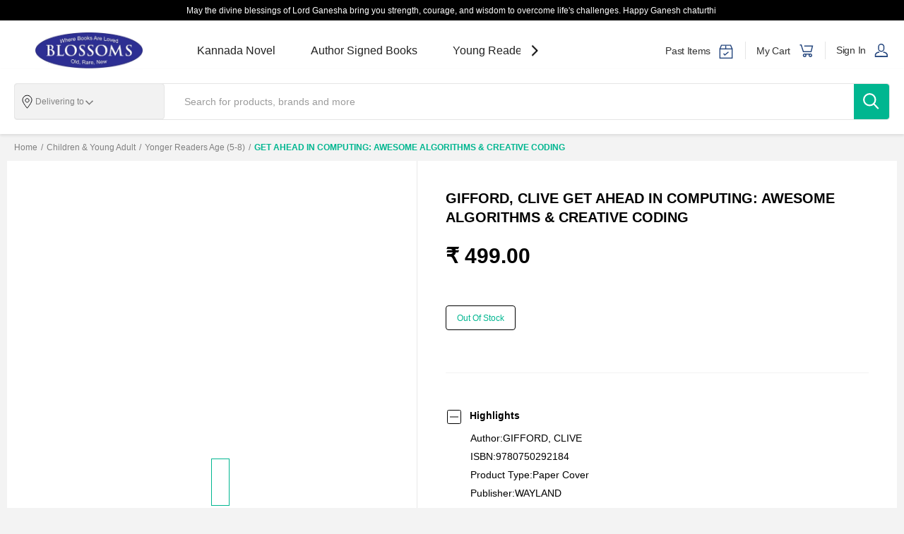

--- FILE ---
content_type: text/html; charset=utf-8
request_url: https://www.blossombookhouse.in/product/get-ahead-in-computing-awesome-algorithms-creative-coding
body_size: 1084
content:
<!DOCTYPE html><html lang="en"><head><meta charSet="utf-8"/><meta name="viewport" content="width=device-width, initial-scale=1"/><link rel="preload" as="stylesheet" data-href="https://fonts.googleapis.com/css?family=Open+Sans:400,600,800&amp;display=swap" data-optimized-fonts="true"/><meta name="next-head-count" content="3"/><link rel="preconnect" href="https://i1.zopping.com"/><link rel="preconnect" href="https://i2.zopping.com"/><link rel="preconnect" href="https://grafana-agent.observability-prod.gcp.zopsmart.com"/><link rel="preconnect" href="https://storage.googleapis.com"/><link rel="preload" href="https://i2.zopping.com/zopping-uploads/themes/files/_next/static/media/c780554e3bd3728b-s.p.woff2" as="font" type="font/woff2" crossorigin="anonymous" data-next-font="size-adjust"/><link rel="preload" href="https://i2.zopping.com/zopping-uploads/themes/files/_next/static/media/418d544cf75bb1b9-s.p.woff2" as="font" type="font/woff2" crossorigin="anonymous" data-next-font="size-adjust"/><link rel="preload" href="https://i2.zopping.com/zopping-uploads/themes/files/_next/static/media/3b687d1306559d4e-s.p.ttf" as="font" type="font/ttf" crossorigin="anonymous" data-next-font="size-adjust"/><link rel="preload" href="https://i2.zopping.com/zopping-uploads/themes/files/_next/static/css/f4221c279a9c253f.css" as="style"/><link rel="stylesheet" href="https://i2.zopping.com/zopping-uploads/themes/files/_next/static/css/f4221c279a9c253f.css" data-n-g=""/><noscript data-n-css=""></noscript><script defer="" nomodule="" src="https://i2.zopping.com/zopping-uploads/themes/files/_next/static/chunks/polyfills-78c92fac7aa8fdd8.js"></script><script src="https://i2.zopping.com/zopping-uploads/themes/files/_next/static/chunks/webpack-f807a412ce6d27e7.js" defer=""></script><script src="https://i2.zopping.com/zopping-uploads/themes/files/_next/static/chunks/framework-22c76c6e1a554a8b.js" defer=""></script><script src="https://i2.zopping.com/zopping-uploads/themes/files/_next/static/chunks/main-faeb3ffa69166766.js" defer=""></script><script src="https://i2.zopping.com/zopping-uploads/themes/files/_next/static/chunks/pages/_app-b640ea1e291b9233.js" defer=""></script><script src="https://i2.zopping.com/zopping-uploads/themes/files/_next/static/chunks/50361-a8b56de12327ed2c.js" defer=""></script><script src="https://i2.zopping.com/zopping-uploads/themes/files/_next/static/chunks/22940-0f0ffb46765c2eb5.js" defer=""></script><script src="https://i2.zopping.com/zopping-uploads/themes/files/_next/static/chunks/23139-87618fe2839a92ad.js" defer=""></script><script src="https://i2.zopping.com/zopping-uploads/themes/files/_next/static/chunks/pages/product/%5Bslug%5D-679915244429e09c.js" defer=""></script><script src="https://i2.zopping.com/zopping-uploads/themes/files/_next/static/KOE37rSnVK08eKFvWUnF1/_buildManifest.js" defer=""></script><script src="https://i2.zopping.com/zopping-uploads/themes/files/_next/static/KOE37rSnVK08eKFvWUnF1/_ssgManifest.js" defer=""></script></head><body><div id="__next"><div style="position:fixed;z-index:9999;top:16px;left:16px;right:16px;bottom:16px;pointer-events:none"></div></div><script id="__NEXT_DATA__" type="application/json">{"props":{"pageProps":{},"domain":"https://www.blossombookhouse.in","checkoutAddress":{},"dir":"ltr","pathname":"/product/get-ahead-in-computing-awesome-algorithms-creative-coding?domain=https%3A%2F%2Fwww.blossombookhouse.in"},"page":"/product/[slug]","query":{"domain":"https://www.blossombookhouse.in","slug":"get-ahead-in-computing-awesome-algorithms-creative-coding"},"buildId":"KOE37rSnVK08eKFvWUnF1","assetPrefix":"https://i2.zopping.com/zopping-uploads/themes/files","runtimeConfig":{"NODE_ENV":"production"},"isFallback":false,"isExperimentalCompile":false,"appGip":true,"scriptLoader":[]}</script><div id="root-modal-popup"></div></body></html>

--- FILE ---
content_type: text/javascript
request_url: https://i2.zopping.com/zopping-uploads/themes/files/_next/static/chunks/68147.f8a0c4f35a612e9a.js
body_size: 2148
content:
"use strict";(self.webpackChunk_N_E=self.webpackChunk_N_E||[]).push([[68147],{33156:function(n,t,e){var i=e(67294),o=e(25358),l=e(25633);t.Z=(0,l.Z)(n=>{let[t,e]=(0,i.useState)(null),[l,a]=(0,i.useState)(null),d=async n=>{a(!0);try{let t=await (0,o.F)(n);e(t),a(!1)}catch(n){var t,i;e(null!==(i=null==n?void 0:null===(t=n.response)||void 0===t?void 0:t.data)&&void 0!==i?i:""),a(!1)}},{children:r,...u}=n,v=i.Children.only(r);return i.cloneElement(v,{offers:t,offerLoading:l,getOfferDetail:d,...u})})},43488:function(n,t,e){e.d(t,{P:function(){return c}});var i=e(85893),o=e(67294),l=e(60457),a=e(84017),d=e(25633),r=e(53547),u=e(44635),v=e(8197);let c=n=>{var t,e,i,o,l,a,d,r,u,v,c,s,p,g,m,f,y,w;if(null===(t=window)||void 0===t?void 0:t.dataLayer){window.dataLayer.push({ecommerce:null});let{value:t,organizationData:h,storeData:C,variantData:_}=n;window.dataLayer.push({event:"view_item",ecommerce:{items:[{item_id:null==t?void 0:t.id,item_name:null==t?void 0:t.name,affiliation:null==h?void 0:h.name,currency:null==h?void 0:null===(e=h.currency)||void 0===e?void 0:e.name,domain:null==h?void 0:h.domain,item_category:null==t?void 0:null===(i=t.primaryCategory)||void 0===i?void 0:i.name,item_category1:null==t?void 0:null===(l=t.primaryCategory)||void 0===l?void 0:null===(o=l.parentCategory)||void 0===o?void 0:o.name,item_category2:null==t?void 0:null===(r=t.primaryCategory)||void 0===r?void 0:null===(d=r.parentCategory)||void 0===d?void 0:null===(a=d.parentCategory)||void 0===a?void 0:a.name,item_category3:null==t?void 0:null===(s=t.primaryCategory)||void 0===s?void 0:null===(c=s.parentCategory)||void 0===c?void 0:null===(v=c.parentCategory)||void 0===v?void 0:null===(u=v.parentCategory)||void 0===u?void 0:u.name,item_category4:null==t?void 0:null===(y=t.primaryCategory)||void 0===y?void 0:null===(f=y.parentCategory)||void 0===f?void 0:null===(m=f.parentCategory)||void 0===m?void 0:null===(g=m.parentCategory)||void 0===g?void 0:null===(p=g.parentCategory)||void 0===p?void 0:p.name,price:parseInt((null==C?void 0:C.mrp)||0,10)-parseInt((null==C?void 0:C.discount)||0,10),item_brand:null==t?void 0:null===(w=t.brand)||void 0===w?void 0:w.name,discount:parseInt((null==C?void 0:C.discount)||0,10),item_variant:null==_?void 0:_.name,quantity:1}]}})}};function s(n){let{organizationData:t={}}=(0,o.useContext)(l.F),e=n=>{n&&(n.stopPropagation&&n.stopPropagation(),n.preventDefault&&n.preventDefault())},{name:i,domain:a}=t,d=o.Children.only(n.children);return o.cloneElement(d,{...n,domain:a,organizationName:i,organizationData:t,onAddToWishList:i=>o=>{let{wishlisted:l,addToWishlist:a,removeFromWishlist:d}=n;e(o);let{id:r,seller:v}=i,c=(null==v?void 0:v.id)||null;if(l(r,c))d(r,c);else{let e,i;a(r,c);let{value:o}=n.data[0];if((null==o?void 0:o.hasVariants)>0){let{variants:n}=o,t=n.find(n=>n.id===r),{storeSpecificData:l}=t;e=l,i=t}else e=null==o?void 0:o.storeSpecificData,i=o;(0,u.H)({value:o,storeData:e[0],variantData:i,organizationData:t})}}})}t.Z=(0,d.Z)(n=>{var t,e,d,u,p,g,m,f,y,w,h,C,_,S,b,E,D,x,I;let P;let{addToWishlist:R,removeFromWishlist:j,wishlisted:L}=(0,o.useContext)(a.j),{organizationData:N={}}=(0,o.useContext)(l.F),{isLoggedin:T=!1}=(0,o.useContext)(r.w),{data:k,...q}=n,[F,V]=(0,o.useState)(null),[Z,A]=(0,o.useState)({id:null,showInfo:!1}),[H,M]=(0,o.useState)(1),{value:W}=null==k?void 0:k[0];P=(null==W?void 0:W.hasVariants)>0?null==W?void 0:null===(x=W.variants[0])||void 0===x?void 0:null===(D=x.storeSpecificData)||void 0===D?void 0:D[0]:null==W?void 0:null===(I=W.storeSpecificData)||void 0===I?void 0:I[0];let O=null==k?void 0:null===(e=k[0])||void 0===e?void 0:null===(t=e.value)||void 0===t?void 0:t.id,z=null==k?void 0:null===(m=k[0])||void 0===m?void 0:null===(g=m.value)||void 0===g?void 0:null===(p=g.storeSpecificData)||void 0===p?void 0:null===(u=p[0])||void 0===u?void 0:null===(d=u.currency)||void 0===d?void 0:d.name,B=null==k?void 0:null===(h=k[0])||void 0===h?void 0:null===(w=h.value)||void 0===w?void 0:null===(y=w.storeSpecificData)||void 0===y?void 0:null===(f=y[0])||void 0===f?void 0:f.mrp;(null===(C=window)||void 0===C?void 0:C.fbq)&&window.fbq("track","ViewContent",{value:B,currency:z,content_type:"product",content_ids:O}),(0,o.useEffect)(()=>{c({value:W,storeData:P,variantData:(null==W?void 0:W.hasVariants)>0?null==W?void 0:W.variants[0]:void 0,organizationData:N})},[]);let J=async()=>{var n;let{id:t}=null==k?void 0:null===(n=k[0])||void 0===n?void 0:n.value;try{let n=await (0,v.So)([t],{page:H,includeAllRating:!0});V(null==n?void 0:n.data)}catch(n){console.error("Error Message:",n.message)}};(0,o.useEffect)(()=>{var n,t,e;(null==N?void 0:null===(t=N.config)||void 0===t?void 0:null===(n=t.website)||void 0===n?void 0:n.isProductRatingEnabled)&&(null==k?void 0:null===(e=k[0])||void 0===e?void 0:e.value)&&J()},[H,null==k?void 0:null===(S=k[0])||void 0===S?void 0:null===(_=S.value)||void 0===_?void 0:_.name]);let $=null==N?void 0:null===(E=N.config)||void 0===E?void 0:null===(b=E.website)||void 0===b?void 0:b.isProductRatingEnabled;return(0,i.jsx)(s,{addToWishlist:R,removeFromWishlist:j,wishlisted:L,isLoggedin:T,showInfoData:Z,handleShowInfo:n=>{A({id:n,showInfo:!Z.showInfo})},...q,data:k,name:n.name,productRatings:F,currentPage:H,handlePaginate:n=>{M(n)},isProductRatingEnabled:$})})},25358:function(n,t,e){e.d(t,{F:function(){return l},T:function(){return a}});var i=e(9669),o=e.n(i);let l=async n=>{var t,e;let i=await o().get("/offer/".concat(n));return null==i?void 0:null===(e=i.data)||void 0===e?void 0:null===(t=e.data)||void 0===t?void 0:t.offers},a=async function(n){var t,e;let i=arguments.length>1&&void 0!==arguments[1]?arguments[1]:null,{baseUrl:l}=n;if(i){let n="".concat(l,"/api/my-offer?filter=").concat(i.slice(i.indexOf("&")+1)),t=await o().get(n);return null==t?void 0:null===(e=t.data)||void 0===e?void 0:e.data}let a=await o().get("".concat(l,"/api/my-offer"));return null==a?void 0:null===(t=a.data)||void 0===t?void 0:t.data}},8197:function(n,t,e){e.d(t,{$_:function(){return d},Ed:function(){return v},N9:function(){return a},So:function(){return r},m7:function(){return u},nv:function(){return l}});var i=e(9669),o=e.n(i);let l=async(n,t)=>{let{referenceNumber:e,title:i,review:l,orderId:a,images:d,rating:r}=n,u=await o().post("/order-rating",{headers:t,referenceNumber:e,title:i,review:l,orderId:a,images:d,rating:r});return null==u?void 0:u.data},a=async(n,t)=>{let e=n.join(","),i=await o().get("/order-rating?referenceNumber=".concat(e),t);return null==i?void 0:i.data},d=async(n,t)=>{let e={headers:t,...n},i=await o().post("/product-rating",e);return null==i?void 0:i.data},r=async(n,t)=>{let e=n.join(","),i=await o().get("/product-rating",{params:{productId:e,...t}});return null==i?void 0:i.data},u=async(n,t)=>{let e={headers:t,...n},i=await o().put("/product-rating/1",e);return null==i?void 0:i.data},v=async(n,t)=>{let{id:e,title:i,review:l,images:a,rating:d}=n,r=await o().put("/order-rating/".concat(e),{headers:t,title:i,review:l,images:a,rating:d});return null==r?void 0:r.data}},1135:function(n,t,e){var i=e(67294);let o=(n,t,e)=>{let{fullName:i,brand:o,description:l,averageRating:a,totalReviews:d,name:r}=n,u=document.createElement("div");u.innerHTML=l;let v=u.textContent||u.innerText;return JSON.stringify({"@context":"http://schema.org/","@type":"Product",image:t,...(i||r)&&{name:i||r},...l&&{description:v},...o&&{brand:{"@type":"Brand",name:null==o?void 0:o.name}},...e&&{aggregateRating:{"@type":"AggregateRating",ratingValue:a,bestRating:"5",worstRating:"1",ratingCount:d}}})},l=n=>{let t=document.querySelector('script[type="application/ld+json"]');t||((t=document.createElement("script")).type="application/ld+json",document.head.appendChild(t)),t.innerHTML=n},a=()=>{let n=document.querySelector('script[type="application/ld+json"]');n&&n.remove()};t.Z=n=>{let{product:t,imageUrlLarge:e,isProductRatingEnabled:d}=n;return(0,i.useEffect)(()=>(l(o(t,e,d)),()=>{a()}),[t]),null}}}]);

--- FILE ---
content_type: text/javascript
request_url: https://i2.zopping.com/zopping-uploads/themes/files/_next/static/chunks/44882.2c0b4cefdd37aa32.js
body_size: 7602
content:
"use strict";(self.webpackChunk_N_E=self.webpackChunk_N_E||[]).push([[44882],{63980:function(r,e,t){var o=t(85893),n=t(67294),i=t(53547),l=t(60457);class s extends n.PureComponent{render(){let{isLoggedin:r,userName:e,userPhone:t,userEmail:o,email:i,fromMyOrders:l,activeItem:s,phone:d,organizationData:c,walletInstalled:h,isVipEnabled:a,setMobileViewProfile:p,userImage:g}=this.props,u=n.Children.only(this.props.children);return n.cloneElement(u,{...this.props,isLoggedin:r,userName:e,email:i,phone:d,onLogout:this.handleLogout,onShowLoginForm:this.handleShowLoginForm,onShowSignupForm:this.handleShowSignupForm,fromMyOrders:l,activeItem:s,organizationData:c,walletInstalled:h,isVipEnabled:a,setMobileViewProfile:p,userImage:g,userPhone:t,userEmail:o})}constructor(...r){super(...r),this.handleShowLoginForm=r=>{r.preventDefault();let{onShowLoginForm:e}=this.props;e&&"function"==typeof e&&e()},this.handleShowSignupForm=r=>{r.preventDefault();let{onShowSignupForm:e}=this.props;e&&"function"==typeof e&&e()},this.handleLogout=r=>{null==r||r.preventDefault();let{logout:e}=this.props;e&&"function"==typeof e&&e()}}}e.Z=function(r){let{isLoggedin:e,userData:t,logout:d}=(0,n.useContext)(i.w),{organizationData:c}=(0,n.useContext)(l.F),h=null==t?void 0:t.isVipEnabled,{name:a,image:p,defaultPhone:g,defaultEmail:u}=t;return(0,o.jsx)(s,{...r,isLoggedin:e,isVipEnabled:h,userName:a,userImage:p,userEmail:null==u?void 0:u.email,userPhone:null==g?void 0:g.phone,logout:d,organizationData:c})}},44882:function(r,e,t){t.d(e,{Z:function(){return _}});var o=t(85893),n=t(67294),i=t(41664),l=t.n(i),s=t(45177),d=t(88715),c=t(10063),h=t(2415),a=t(29644),p=t(92211);let g=(0,c.ZP)(r=>(0,o.jsxs)("svg",{xmlns:"http://www.w3.org/2000/svg",xmlnsXlink:"http://www.w3.org/1999/xlink",width:"40",height:"40",...r,children:[(0,o.jsxs)("defs",{children:[(0,o.jsx)("path",{id:"myAccountBig-path-2",fillRule:"evenodd",d:"M15.82358385 27.97224935s-6.03817605-.29708697-8.07306626 4.6837861v3.79563603"}),(0,o.jsx)("path",{id:"myAccountBig-path-3",fillRule:"evenodd",d:"M32.33903742 27.97224935s-6.03817605-.29708697-8.07306626 4.6837861v3.79563603"})]}),(0,o.jsxs)("g",{children:[(0,o.jsx)("ellipse",{cx:"20",cy:"20",fill:"rgb(1,183,143)",rx:"20",ry:"20"}),(0,o.jsxs)("g",{children:[(0,o.jsxs)("g",{children:[(0,o.jsx)("use",{fill:"rgb(0,0,0)",fillOpacity:"0",xlinkHref:"#myAccountBig-path-2"}),(0,o.jsx)("use",{fillOpacity:"0",stroke:"rgb(255,255,255)",strokeWidth:"1.5",xlinkHref:"#myAccountBig-path-2"})]}),(0,o.jsxs)("g",{transform:"matrix(-1 0 0 1 56.60500857 0)",children:[(0,o.jsx)("use",{fill:"rgb(0,0,0)",fillOpacity:"0",xlinkHref:"#myAccountBig-path-3"}),(0,o.jsx)("use",{fillOpacity:"0",stroke:"rgb(255,255,255)",strokeWidth:"1.5",xlinkHref:"#myAccountBig-path-3"})]}),(0,o.jsx)("path",{fill:"none",stroke:"rgb(255,255,255)",strokeWidth:"1.5",d:"M19.975 11.375h0c3.12378001 0 5.65989305 2.53611304 5.65989305 5.65989305v3.2342246c0 3.12378-2.53611304 5.65989305-5.65989305 5.65989305h0c-3.12378001 0-5.65989305-2.53611304-5.65989305-5.65989305v-3.2342246C14.31510695 13.91111304 16.85122 11.375 19.975 11.375z"})]})]})]})).withConfig({componentId:"sc-4f594dd1-0"})(["g ellipse{fill:",";}"],r=>{let{theme:e}=r;return e.secondaryColor}),u=c.ZP.div.withConfig({componentId:"sc-4f594dd1-1"})(["background-color:",";box-sizing:border-box;cursor:auto;position:relative;border:",";border-radius:4px;box-shadow:",";","{right:0;}"],r=>{let{theme:e,fromMyOrders:t}=r;return!t&&e.white},r=>{let{theme:e,fromMyOrders:t}=r;return!t&&"1px solid ".concat(e.lightGrey)},r=>{let{fromMyOrders:e}=r;return!e&&"0 1.2rem 1.5rem 0 rgba(0, 0, 0, 0.1)"},p.y.Below.Mobile),x=c.ZP.div.withConfig({componentId:"sc-4f594dd1-2"})(["display:flex;padding:",";border-bottom:",";","{display:flex;}","{padding:",";}"],r=>{let{fromMyOrders:e}=r;return e?"0 0 3rem 0":"1.5rem"},r=>{let{theme:e,fromMyOrders:t}=r;return t?"1px solid rgba(0,0,0,0.1)":"1px solid ".concat(e.checkout.borderLightGrey)},p.y.From.Desktop,p.y.Below.Tablet,r=>{let{fromMyOrders:e}=r;return e&&"2rem 1.5rem"}),C=(0,c.ZP)(h.Z).withConfig({componentId:"sc-4f594dd1-3"})(["padding:1.1rem 2.5rem 0.9rem 2.6rem;border-radius:2px;border:",";font-size:1.2rem;font-weight:bold;color:",";box-sizing:border-box;cursor:pointer;white-space:nowrap;"],r=>{let{theme:e}=r;return"1px solid (theme ? ".concat(e.primaryColor," : '#fb586c')}")},r=>{let{theme:e}=r;return e?"".concat(e.primaryColor):"#fb586c"}),m=(0,c.ZP)(C).withConfig({componentId:"sc-4f594dd1-4"})(["padding:1.1rem 2.9rem 0.9rem 2.9rem;margin-left:1rem;background-color:",";color:",";:hover{background-color:",";color:",";}"],r=>{let{theme:e}=r;return e?"".concat(e.primaryColor):"#fb586c"},r=>{let{theme:e}=r;return e?"".concat(e.textColor):"#fb586c"},r=>{let{theme:e}=r;return e?"".concat(e.textColor):"#fb586c"},r=>{let{theme:e}=r;return e?"".concat(e.primaryColor):"#fb586c"}),f=(0,c.ZP)(x).withConfig({componentId:"sc-4f594dd1-5"})(["display:flex;flex-direction:row;"]),y=c.ZP.div.withConfig({componentId:"sc-4f594dd1-6"})(["box-sizing:border-box;"]),w=c.ZP.ul.withConfig({componentId:"sc-4f594dd1-7"})(["list-style-type:none;padding-inline-start:0px;margin-block-start:0px;margin-block-end:0px;"]),j=(0,c.ZP)(function(r){return(0,o.jsx)("svg",{xmlns:"http://www.w3.org/2000/svg",width:"24",height:"24",viewBox:"0 0 24 24",...r,children:(0,o.jsx)("g",{fill:"none",fillRule:"evenodd",stroke:"none",strokeWidth:"1",children:(0,o.jsx)("g",{children:(0,o.jsxs)("g",{transform:"translate(4 4)",children:[(0,o.jsx)("g",{fill:"#27487F",fillOpacity:"0",fillRule:"nonzero",stroke:"#27487F",strokeWidth:"1.2",transform:"translate(2.149)",children:(0,o.jsx)("g",{children:(0,o.jsx)("path",{d:"M0 3.458L1.367.506A.872.872 0 012.158 0h8.294c.344 0 .657.203.797.518l1.258 2.83"})})}),(0,o.jsxs)("g",{transform:"translate(0 3.575)",children:[(0,o.jsx)("path",{d:"M.872.05h15.173c.48 0 .872.39.872.872v1.395c0 .481-.391.872-.872.872H.872A.872.872 0 010 2.317V.922C0 .44.39.05.872.05z"}),(0,o.jsxs)("g",{fill:"#27487F",fillOpacity:"0",fillRule:"nonzero",children:[(0,o.jsx)("path",{d:"M.872 0h15.173c.48 0 .872.39.872.872v1.395c0 .481-.391.872-.872.872H.872A.872.872 0 010 2.267V.872C0 .391.39 0 .872 0z"}),(0,o.jsx)("g",{stroke:"#27487F",strokeWidth:"1.2",children:(0,o.jsx)("path",{d:"M.872 0h15.173c.48 0 .872.39.872.872v1.395c0 .481-.391.872-.872.872H.872A.872.872 0 010 2.267V.872C0 .391.39 0 .872 0h0z"})})]}),(0,o.jsxs)("g",{fill:"#27487F",fillOpacity:"0",fillRule:"nonzero",children:[(0,o.jsx)("g",{transform:"translate(1.046 3.14)",children:(0,o.jsx)("path",{d:"M14.824 0l-1.278 7.986a.872.872 0 01-.86.734H2.138a.872.872 0 01-.861-.734L0 0"})}),(0,o.jsx)("g",{stroke:"#27487F",strokeWidth:"1.2",transform:"translate(1.046 3.14)",children:(0,o.jsx)("path",{d:"M14.824 0l-1.278 7.986a.872.872 0 01-.86.734H2.138a.872.872 0 01-.861-.734L0 0"})})]})]})]})})})})}).withConfig({componentId:"sc-4f594dd1-8"})(["stroke:",";height:2.4rem;width:2.4rem;","{display:none;}&:hover{stroke:",";}"],r=>{let{theme:e}=r;return e.secondaryColor},p.y.Below.Tablet,r=>{let{theme:e}=r;return e.primaryColor}),k=(0,c.ZP)(a.Z).withConfig({componentId:"sc-4f594dd1-9"})(["stroke:",";height:2rem;width:2rem;","{display:none;}&:hover{stroke:",";}"],r=>{let{theme:e}=r;return e.secondaryColor},p.y.Below.Tablet,r=>{let{theme:e}=r;return e.primaryColor}),v=(0,c.ZP)(function(r){return(0,o.jsx)("svg",{xmlns:"http://www.w3.org/2000/svg",width:"24",height:"24",viewBox:"0 0 24 24",...r,children:(0,o.jsx)("g",{fill:"none",fillRule:"evenodd",stroke:"none",strokeWidth:"1",children:(0,o.jsxs)("g",{children:[(0,o.jsx)("path",{d:"M0 0H24V24H0z"}),(0,o.jsx)("rect",{width:"13",height:"15",x:"5.5",y:"4.5",stroke:"#27487F",rx:"2"}),(0,o.jsx)("circle",{cx:"12",cy:"10",r:"2.5",stroke:"#27487F"}),(0,o.jsx)("path",{stroke:"#27487F",strokeLinecap:"round",d:"M8 17c0-2.667 1.333-4 4-4s4 1.333 4 4"}),(0,o.jsx)("path",{stroke:"#27487F",strokeLinecap:"round",strokeWidth:"1.2",d:"M3.996 10L6.7 10"}),(0,o.jsx)("path",{stroke:"#27487F",strokeLinecap:"round",strokeWidth:"1.2",d:"M3.996 14L6.7 14"})]})})})}).withConfig({componentId:"sc-4f594dd1-10"})(["height:2.4rem;width:2.4rem;stroke:",";","{display:none;}&:hover{stroke:",";}"],r=>{let{theme:e}=r;return e.secondaryColor},p.y.Below.Tablet,r=>{let{theme:e}=r;return e.primaryColor}),b=(0,c.ZP)(function(r){return(0,o.jsx)("svg",{xmlns:"http://www.w3.org/2000/svg",width:"24",height:"24",viewBox:"0 0 24 24",...r,children:(0,o.jsx)("g",{fill:"none",fillRule:"evenodd",stroke:"none",strokeWidth:"1",children:(0,o.jsx)("g",{children:(0,o.jsxs)("g",{stroke:"#27487F",transform:"translate(5 4.5)",children:[(0,o.jsx)("path",{strokeWidth:"1.2",d:"M0 14.278V5.722C0 5.048.61 4.5 1.36 4.5h11.28c.75 0 1.36.548 1.36 1.222v8.556c0 .674-.61 1.222-1.36 1.222H1.36C.61 15.5 0 14.952 0 14.278h0zM3.854 4V3a3 3 0 116 0v1"}),(0,o.jsx)("circle",{cx:"6.992",cy:"9.793",r:"1"})]})})})})}).withConfig({componentId:"sc-4f594dd1-11"})(["height:2.4rem;width:2.4rem;stroke:",";","{display:none;}"],r=>{let{theme:e}=r;return e.secondaryColor},p.y.Below.Tablet),L=(0,c.ZP)(function(r){return(0,o.jsx)("svg",{width:"29px",height:"29px",viewBox:"0 0 29 29",version:"1.1",xmlns:"http://www.w3.org/2000/svg",xmlnsXlink:"http://www.w3.org/1999/xlink",...r,children:(0,o.jsx)("g",{id:"Refer-friend-web",stroke:"none",strokeWidth:"1",fill:"none",fillRule:"evenodd",children:(0,o.jsx)("g",{id:"prifile-dropdown",transform:"translate(-1541.000000, -446.000000)",children:(0,o.jsxs)("g",{id:"Refer-a-Friend",transform:"translate(1541.000000, 446.000000)",children:[(0,o.jsx)("circle",{id:"Oval",stroke:"#29467F",strokeWidth:"1.2",cx:"14",cy:"8",r:"5"}),(0,o.jsx)("path",{d:"M21,16.5294958 C19.3015756,14.9635409 16.9883756,14 14.4391475,14 C9.22605028,14 5,18.0294373 5,23",id:"Path",stroke:"#29467F",strokeWidth:"1.2"}),(0,o.jsx)("path",{d:"M24,20 L16.5,20 C15.1192881,20 14,21.1192881 14,22.5 C14,23.8807119 15.1192881,25 16.5,25 L18.6428571,25 L18.6428571,25",id:"Path-6",stroke:"#29467F",strokeWidth:"1.2"}),(0,o.jsx)("path",{d:"M21.6666667,18 L24.12,19.84 C24.2083656,19.9062742 24.2262742,20.0316344 24.16,20.12 C24.1486292,20.1351611 24.1351611,20.1486292 24.12,20.16 L21.6666667,22 L21.6666667,22",id:"Path-7",stroke:"#29467F",strokeWidth:"1.2"}),(0,o.jsx)("polygon",{id:"Rectangle",fillRule:"nonzero",points:"0 0 16 0 29 0 29 29 0 29"})]})})})})}).withConfig({componentId:"sc-4f594dd1-12"})(["height:2.4rem;width:2.4rem;stroke:",";","{display:none;}"],r=>{let{theme:e}=r;return e.secondaryColor},p.y.Below.Tablet),M=(0,c.ZP)(function(r){return(0,o.jsx)("svg",{xmlns:"http://www.w3.org/2000/svg",...r,children:(0,o.jsx)("path",{fillOpacity:"0",fillRule:"evenodd",d:"M8.538 8a6.035 6.035 0 00-1.85 2.108 6 6 0 108.96-1.97M12 12V5"})})}).withConfig({componentId:"sc-4f594dd1-13"})(["height:2.4rem;width:2.4rem;stroke:",";","{display:none;}&:hover{stroke:",";}"],r=>{let{theme:e}=r;return e.secondaryColor},p.y.Below.Tablet,r=>{let{theme:e}=r;return e.primaryColor}),F=(0,c.ZP)(r=>{let{...e}=r;return(0,o.jsx)("svg",{xmlns:"http://www.w3.org/2000/svg",width:"24",height:"24",viewBox:"0 0 24 24",...e,children:(0,o.jsx)("g",{fill:"none",fillRule:"evenodd",stroke:"none",strokeWidth:"1",children:(0,o.jsx)("g",{children:(0,o.jsxs)("g",{fillRule:"nonzero",transform:"translate(3 3.043)",children:[(0,o.jsx)("path",{stroke:"#27487F",strokeWidth:"0.886",d:"M2.362 4.186C3.65 3.34 5.584 2.079 8.162.4A.732.732 0 019.181.62l2.252 3.501"}),(0,o.jsx)("path",{stroke:"#27487F",strokeWidth:"0.886",d:"M10.077 2.414c.878-.577.326-.234 2.084-1.379.232-.152.568-.048.748.232l1.84 2.857"}),(0,o.jsx)("path",{stroke:"#27487F",strokeWidth:"0.886",d:"M17.19 12.811v3.407c0 .408-.33.74-.737.74H.737a.739.739 0 01-.737-.74V4.908c0-.407.33-.739.737-.739h15.716c.407 0 .737.332.737.74v3.827"}),(0,o.jsx)("path",{stroke:"#27487F",strokeWidth:"0.886",d:"M11.31 10.792c0-1.136.949-2.056 2.12-2.056h5.202c.203 0 .368.16.368.357v3.397a.362.362 0 01-.368.357H13.43c-1.171 0-2.12-.92-2.12-2.055z"}),(0,o.jsx)("ellipse",{cx:"13.571",cy:"10.563",fill:"#27487F",rx:"1",ry:"1"})]})})})})}).withConfig({componentId:"sc-4f594dd1-14"})(["height:2.4rem;width:2.4rem;","{display:none;}&:hover{g path{stroke:",";}}"],p.y.Below.Tablet,r=>{let{theme:e}=r;return e.primaryColor}),B=(0,c.ZP)(r=>{let{...e}=r;return(0,o.jsxs)("svg",{width:"24",height:"24",viewBox:"0 0 24 24",fill:"none",xmlns:"http://www.w3.org/2000/svg",...e,children:[(0,o.jsx)("path",{d:"M17.5365 0.064662C15.3988 0.402288 13.5705 2.03884 13.0126 4.12087C12.947 4.36471 12.8954 4.61324 12.8954 4.66951V4.77267L8.87784 4.78674L4.85559 4.80081L4.56493 4.9368C4.22271 5.09154 3.88987 5.41979 3.73985 5.75273L3.63672 5.97312V10.0059V14.0386L3.75392 14.2731C3.89924 14.5732 4.2274 14.9015 4.52743 15.0468L4.76183 15.1641H11.2078H17.6537L17.949 15.0046C18.2959 14.8171 18.4881 14.6107 18.6569 14.2497C18.7788 13.9917 18.7788 13.9871 18.7929 12.5803L18.8069 11.1688L19.121 11.136C19.9227 11.061 21.029 10.6202 21.7322 10.0903C24.1324 8.2943 24.7137 5.00245 23.0683 2.51714C21.8635 0.688333 19.6929 -0.272964 17.5365 0.064662ZM19.4117 0.904038C20.4102 1.1385 21.1978 1.58867 21.8775 2.30144C23.7058 4.22872 23.6261 7.23453 21.7041 9.07272C21.0478 9.69639 20.2367 10.1137 19.2945 10.3201C19.1304 10.3529 18.7366 10.3763 18.3569 10.3763C17.8084 10.3716 17.6256 10.3482 17.2318 10.245C15.5113 9.79487 14.2127 8.49594 13.7533 6.7703C13.6455 6.36233 13.6314 6.21228 13.6314 5.59798C13.6314 4.98838 13.6502 4.82895 13.758 4.42567C13.969 3.61912 14.3768 2.8829 14.93 2.29675C15.6144 1.57929 16.5848 1.04941 17.513 0.889971C17.6677 0.861835 17.8459 0.829011 17.9115 0.819633C18.1412 0.777429 19.1116 0.8337 19.4117 0.904038ZM12.8345 6.09973C12.8626 6.39047 12.9048 6.66713 12.9189 6.70934C12.9517 6.78905 12.7313 6.79374 8.67626 6.79374H4.40085L4.41961 6.44674C4.42898 6.18414 4.4618 6.06222 4.53212 5.96843C4.66338 5.78555 4.84152 5.66363 5.02435 5.62143C5.11342 5.60267 6.89484 5.58391 8.98098 5.57923L12.7829 5.57454L12.8345 6.09973ZM13.3408 7.95199C13.4345 8.15363 13.5705 8.41622 13.6502 8.53346C13.7252 8.65069 13.7861 8.76323 13.7861 8.7773C13.7861 8.79605 11.6765 8.81012 9.09818 8.81012H4.41023V8.20052V7.59092H8.78877H13.1673L13.3408 7.95199ZM14.7987 9.86989C15.6051 10.5498 16.7348 11.0469 17.6912 11.136L18.0053 11.1688V12.4677C18.0053 13.7338 18.0006 13.7714 17.8975 13.973C17.8271 14.0996 17.7193 14.2168 17.6021 14.2825L17.4193 14.3903H11.2078H4.99622L4.80871 14.2825C4.70557 14.2215 4.579 14.0949 4.51805 13.9917C4.41023 13.8042 4.41023 13.7948 4.41023 11.7034V9.6073H9.44977H14.494L14.7987 9.86989Z",fill:"currentColor"}),(0,o.jsx)("path",{d:"M20.145 2.92139C20.0794 2.98235 19.4887 3.96709 18.823 5.11596C18.1573 6.26483 17.5854 7.2355 17.5526 7.27302C17.4963 7.33398 17.426 7.2824 17.0275 6.88381C16.6197 6.48053 16.554 6.42895 16.404 6.42895C16.2353 6.42895 16.0806 6.54618 16.0196 6.72437C15.9587 6.8885 16.1228 7.11827 16.7697 7.75132C17.3557 8.33279 17.4401 8.39844 17.5854 8.39844C17.6791 8.39844 17.787 8.3703 17.8292 8.33748C17.937 8.26245 20.7685 3.39969 20.7966 3.24026C20.8154 3.15116 20.7919 3.07613 20.6982 2.96828C20.5435 2.78071 20.3185 2.76195 20.145 2.92139Z",fill:"currentColor"}),(0,o.jsx)("path",{d:"M5.45643 10.8355C5.1986 10.9387 5.12828 11.2811 5.32048 11.4687L5.43299 11.5859H6.81594H8.19888L8.29264 11.464C8.4239 11.2998 8.41453 11.1028 8.27858 10.9434L8.16607 10.812L6.85813 10.8026C6.14087 10.798 5.508 10.812 5.45643 10.8355Z",fill:"currentColor"}),(0,o.jsx)("path",{d:"M11.0731 11.6292C10.8526 11.6949 10.7541 11.9341 10.8479 12.1592C10.9277 12.3562 11.12 12.4219 11.6031 12.4219C12.18 12.4219 12.3723 12.314 12.377 11.995C12.377 11.8778 12.3441 11.7981 12.2597 11.7183C12.1518 11.6151 12.0909 11.6011 11.6828 11.5917C11.4342 11.587 11.1575 11.6011 11.0731 11.6292Z",fill:"currentColor"}),(0,o.jsx)("path",{d:"M13.5264 11.6145C13.2215 11.6895 13.1137 12.0741 13.3388 12.2852C13.442 12.3837 13.517 12.4025 13.8969 12.4165C14.169 12.4306 14.4035 12.4165 14.5114 12.379C14.8725 12.2617 14.9007 11.7927 14.5536 11.6473C14.4035 11.5863 13.7375 11.5629 13.5264 11.6145Z",fill:"currentColor"}),(0,o.jsx)("path",{d:"M15.9049 11.6071C15.7642 11.6352 15.6094 11.8369 15.6094 12.0011C15.6094 12.0715 15.661 12.1887 15.7219 12.2638C15.8298 12.3857 15.8533 12.3951 16.3176 12.4092C16.7163 12.4232 16.8336 12.4092 16.9696 12.3388C17.1619 12.2403 17.2416 12.0574 17.176 11.8651C17.1056 11.6587 16.8711 11.5743 16.4067 11.579C16.1863 11.5837 15.9612 11.5977 15.9049 11.6071Z",fill:"currentColor"}),(0,o.jsx)("path",{d:"M5.32013 12.5441C5.17012 12.6895 5.17012 12.8958 5.31545 13.0694C5.42796 13.2007 5.43265 13.2007 6.07958 13.2148C6.87185 13.2335 7.05936 13.1913 7.15312 12.9662C7.22344 12.7927 7.19063 12.6426 7.05468 12.5065C6.98904 12.4362 6.86247 12.4268 6.20616 12.4268C5.44671 12.4268 5.43265 12.4268 5.32013 12.5441Z",fill:"currentColor"}),(0,o.jsx)("path",{d:"M5.43802 16.0447C5.07236 16.1057 4.67388 16.3073 4.16759 16.6872C3.44564 17.2217 3.60503 17.1842 1.96894 17.2124C0.581306 17.2358 0.534426 17.2405 0.36566 17.3437C0.267213 17.4046 0.154702 17.5312 0.0984469 17.6532C0.00468795 17.8407 0 17.9251 0 19.6086C0 21.5687 0.0093759 21.6296 0.332844 21.8594C0.492234 21.972 0.50161 21.972 2.03926 21.9954L3.58628 22.0189L6.11777 22.9286C7.51009 23.4303 8.78521 23.8805 8.95398 23.9227C9.53529 24.0821 10.2994 23.9883 11.6672 23.7023C10.9557 23.632 12.4559 22.455 14.167 21.0857C17.6736 18.2675 17.5423 18.3941 17.5751 17.7704C17.5986 17.1889 17.3829 16.8138 16.8672 16.5606C16.5391 16.3918 16.225 16.373 15.8875 16.4855C15.7749 16.5277 15.2358 16.8841 14.6827 17.2874C14.1342 17.6907 13.6747 18.0095 13.6701 18.0002C13.6607 17.9955 13.6185 17.9064 13.5763 17.8126C13.4638 17.5734 13.1919 17.3108 12.9481 17.203C12.7231 17.0998 6.04745 15.9791 5.78024 15.9979C5.73336 16.0025 5.57866 16.0213 5.43802 16.0447ZM9.39465 17.3718L12.6246 17.9017L12.7606 18.0517C12.9294 18.2393 12.9387 18.4691 12.7793 18.652L12.6668 18.7833L9.63373 18.8067L6.60063 18.8302L6.51156 18.9427C6.38498 19.0974 6.39436 19.346 6.53969 19.4867C6.6522 19.6039 6.66626 19.6039 7.44915 19.6039H8.2461L9.11806 20.3401C9.60092 20.7481 10.0463 21.1045 10.1166 21.1373C10.2947 21.217 10.576 21.2123 10.7354 21.1279C10.862 21.0622 11.8464 20.3542 14.9686 18.0705C15.5781 17.625 16.1453 17.2452 16.2203 17.2264C16.3984 17.1936 16.6141 17.2827 16.7125 17.4281C16.8063 17.5734 16.8016 17.8689 16.6985 17.9908C16.6563 18.0471 15.925 18.652 15.0718 19.3319C14.2232 20.0165 12.8684 21.0998 12.0621 21.7469C11.2558 22.394 10.501 22.9661 10.3838 23.0224C10.0791 23.1677 9.72749 23.2287 9.42278 23.2005C9.2587 23.1818 8.21328 22.8301 6.52562 22.2299C5.07236 21.7141 3.77849 21.2686 3.64722 21.2451C3.51596 21.217 2.82214 21.1982 2.10489 21.1982H0.796951V19.6039V18.0095H2.05332C3.67535 18.0095 3.76911 17.9861 4.61294 17.353C5.10518 16.9873 5.27394 16.8935 5.54584 16.8372C5.81306 16.7856 5.74742 16.7763 9.39465 17.3718ZM11.0167 19.9603C10.7448 20.1572 10.501 20.3354 10.4776 20.3589C10.4354 20.387 9.84 19.9321 9.54466 19.6461C9.51653 19.6226 9.89626 19.6039 10.501 19.6039H11.5042L11.0167 19.9603Z",fill:"currentColor"})]})}).withConfig({componentId:"sc-4f594dd1-15"})(["height:2.4rem;width:2.4rem;","{display:none;}"],p.y.Below.Tablet),Z=c.ZP.div.withConfig({componentId:"sc-4f594dd1-16"})(["display:flex;flex-direction:column;margin-left:",";"],r=>{let{fromMyOrders:e}=r;return e?"2rem":"1.5rem"}),P=c.ZP.span.withConfig({componentId:"sc-4f594dd1-17"})(["color:",";font-size:1.6rem;font-weight:600;text-transform:capitalize;line-height:1.9rem;margin-bottom:0.8rem;"],r=>{let{theme:e}=r;return e.black}),I=c.ZP.span.withConfig({componentId:"sc-4f594dd1-18"})(["color:",";font-size:1.2rem;"],r=>{let{theme:e}=r;return e.navText||"#333"}),H=(0,c.ZP)(I).withConfig({componentId:"sc-4f594dd1-19"})([""]),W=c.ZP.span.withConfig({componentId:"sc-4f594dd1-20"})(["color:",";font-size:1.4rem;line-height:1.9rem;margin:4px 0 0 1.1rem;","{margin:",";color:",";}"],r=>{let{theme:e}=r;return e.black},p.y.Below.Tablet,r=>{let{isLogOut:e}=r;return e?"unset":"1rem 0 0 1.6rem"},r=>{let{isLogOut:e,theme:t,fromMyOrders:o}=r;return e&&o&&t.ellipseColor}),A=c.ZP.a.withConfig({componentId:"sc-4f594dd1-21"})(["text-decoration:none;cursor:pointer;color:",";display:flex;flex-direction:row;padding:1rem 0;margin-top:",";background-color:",";border-right:",";","{color:",";","{color:unset;}}","{& path{stroke:",";}}","{g path:not(:first-child){stroke:",";}g rect,g circle{stroke:",";}}","{> g > g > g{stroke:",";}}","{stroke:",";}","{g path{stroke:",";}g ellipse{fill:",";}}","{& path{fill:",";}}","{> g > g > g > circle{stroke:",";}}&:hover{background-color:",";border-right:",";","{color:",";}","{& path{stroke:",";}}","{g path:not(:first-child){stroke:",";}g rect,g circle{stroke:",";}}","{> g > g > g{stroke:",";}}","{stroke:",";}","{g path{stroke:",";}g ellipse{fill:",";}}","{& path{fill:",";}","{& g > path,g > line{stroke:",";}& g > g > g > circle{stroke:",";}}}","{margin-top:unset;border:",";display:",";justify-content:center;border-radius:2px;background-color:unset;}"],r=>{let{theme:e}=r;return e.black},r=>{let{fromMyOrders:e}=r;return e?"1rem":"0.5rem"},r=>{let{activeItem:e}=r;return e&&"rgba(255, 255, 255, 0.6)"},r=>{let{activeItem:e,theme:t}=r;return e&&"2px solid ".concat(t.secondaryColor)},W,r=>{let{activeItem:e,theme:t}=r;return e&&t.primaryColor},p.y.Below.Tablet,j,r=>{let{activeItem:e,theme:t}=r;return e&&t.primaryColor},v,r=>{let{activeItem:e,theme:t}=r;return e&&t.primaryColor},r=>{let{activeItem:e,theme:t}=r;return e&&t.primaryColor},b,r=>{let{activeItem:e,theme:t}=r;return e&&t.primaryColor},M,r=>{let{activeItem:e,theme:t}=r;return e&&t.primaryColor},F,r=>{let{activeItem:e,theme:t}=r;return e&&t.primaryColor},r=>{let{activeItem:e,theme:t}=r;return e&&t.primaryColor},B,r=>{let{activeItem:e,theme:t}=r;return e&&t.primaryColor},L,r=>{let{activeItem:e,theme:t}=r;return e&&t.primaryColor},r=>{let{fromMyOrders:e}=r;return e?"rgba(255, 255, 255, 0.6)":"rgba(0, 0, 0, 0.02)"},r=>{let{fromMyOrders:e,theme:t}=r;return e&&"2px solid ".concat(t.secondaryColor)},W,r=>{let{theme:e}=r;return e.primaryColor||"1FB9EA"},j,r=>{let{theme:e}=r;return e.primaryColor||"1FB9EA"},v,r=>{let{theme:e}=r;return e.primaryColor||"1FB9EA"},r=>{let{theme:e}=r;return e.primaryColor||"1FB9EA"},b,r=>{let{theme:e}=r;return e.primaryColor||"1FB9EA"},M,r=>{let{theme:e}=r;return e.primaryColor||"1FB9EA"},F,r=>{let{theme:e}=r;return e.primaryColor||"1FB9EA"},r=>{let{theme:e}=r;return e.primaryColor||"1FB9EA"},B,r=>{let{theme:e}=r;return e.primaryColor||"1FB9EA"},L,r=>{let{theme:e}=r;return e.primaryColor},r=>{let{theme:e}=r;return e.primaryColor},p.y.Below.Tablet,r=>{let{isLogOut:e,fromMyOrders:t,theme:o}=r;return e&&t?"1px solid ".concat(o.ellipseColor):"none"},r=>{let{isLogOut:e,fromMyOrders:t}=r;return e&&t?"flex":"list-item"}),O=c.ZP.li.withConfig({componentId:"sc-4f594dd1-22"})(["font-size:1.4rem;min-width:27.9rem;padding:",";text-align:left;&:hover{font-weight:600;cursor:pointer;}border-top:",";margin-bottom:",";","{border-top:unset;margin-bottom:unset;padding:",";margin-top:",";min-width:21rem;}"],r=>{let{fromMyOrders:e}=r;return!e&&"0 1.5rem"},r=>{let{isLogOut:e}=r;return e&&"1px solid rgba(0,0,0,0.1)"},r=>{let{hasMarginBottom:e}=r;return e&&"1rem"},p.y.Below.Tablet,r=>{let{isLogOut:e}=r;return e?"0 1.6rem":"0"},r=>{let{isLogOut:e,fromMyOrders:t}=r;return e&&t&&"1.7rem"}),z=c.ZP.div.withConfig({componentId:"sc-4f594dd1-23"})(["display:none;","{display:block;}"],p.y.Below.Tablet),V=c.ZP.div.withConfig({componentId:"sc-4f594dd1-24"})(["display:none;","{display:block;}","{display:none;}"],p.y.From.MobileL,p.y.Below.Tablet),R=[{key:"myOrders",icon:j,url:"/account#my-orders",tid:"myOrders"},{key:"myWishlist",icon:k,url:"/account#my-wishlist",tid:"myWishlist"},{key:"myAddresses",icon:v,url:"/account#my-addresses",tid:"myAddresses"},{key:"wallet",icon:F,url:"/account#wallet",tid:"wallet"},{key:"credit",icon:B,url:"/account/#credit",tid:"credit"},{key:"changePassword",icon:b,url:"/account#change-password",tid:"changePassword"},{key:"referAFriend",icon:L,tid:d.D4},{key:"logout",icon:M,tid:"Logout"}],T="logout",E="signUp";class S extends n.PureComponent{render(){var r,e,t,i,d,c,h,a;let{onShowLoginForm:p,onShowSignupForm:j,onLogout:v,isLoggedin:b,userName:F,email:B,phone:S,fromMyOrders:D,activeItem:_,isReferralManagement:N,wishlistInstalled:G,onClickRefer:X,organizationData:q}=this.props,U=null==q?void 0:null===(t=q.config)||void 0===t?void 0:null===(e=t.order)||void 0===e?void 0:null===(r=e.paymentMethods)||void 0===r?void 0:r.includes("WALLET"),J=null==q?void 0:null===(c=q.config)||void 0===c?void 0:null===(d=c.order)||void 0===d?void 0:null===(i=d.paymentMethods)||void 0===i?void 0:i.includes("CREDIT"),K=null==q?void 0:null===(a=q.config)||void 0===a?void 0:null===(h=a.website)||void 0===h?void 0:h.customerVerificationRequired,Q=(0,o.jsxs)(f,{fromMyOrders:D,children:[(0,o.jsx)(g,{}),(0,o.jsxs)(Z,{fromMyOrders:D,children:[(0,o.jsx)(P,{children:F}),(0,o.jsx)(H,{children:S}),(0,o.jsx)(I,{children:B})]})]}),Y=r=>{let{url:e,icon:t,tid:n,key:i}=r;switch(i){case"logout":return(0,o.jsxs)(A,{onClick:v,fromMyOrders:D,isLogOut:i===T,children:[(0,o.jsx)(M,{}),(0,o.jsx)(W,{isLogOut:i===T,children:(0,o.jsx)(s.xv,{tid:n})})]});case"wallet":return"wallet"===i&&U&&(0,o.jsx)(l(),{href:e,legacyBehavior:!0,children:(0,o.jsxs)(A,{fromMyOrders:D,activeItem:_===i,children:[(0,o.jsx)(t,{}),(0,o.jsx)(W,{children:(0,o.jsx)(s.xv,{tid:n})})]})});case"credit":return"credit"===i&&J&&(0,o.jsx)(l(),{href:e,legacyBehavior:!0,children:(0,o.jsxs)(A,{fromMyOrders:D,activeItem:_===i,children:[(0,o.jsx)(t,{}),(0,o.jsx)(W,{children:(0,o.jsx)(s.xv,{tid:n})})]})});case"myWishlist":return"myWishlist"===i&&G&&(0,o.jsx)(l(),{href:e,legacyBehavior:!0,children:(0,o.jsxs)(A,{fromMyOrders:D,activeItem:_===i,children:[(0,o.jsx)(k,{}),(0,o.jsx)(W,{children:(0,o.jsx)(s.xv,{tid:n})})]})});case"referAFriend":return"referAFriend"===i&&N&&(0,o.jsxs)(A,{onClick:X,children:[(0,o.jsx)(L,{}),(0,o.jsx)(W,{children:(0,o.jsx)(s.xv,{tid:n})})]});default:return(0,o.jsx)(l(),{href:e,legacyBehavior:!0,children:(0,o.jsxs)(A,{fromMyOrders:D,activeItem:_===i,children:[(0,o.jsx)(t,{}),(0,o.jsx)(W,{children:(0,o.jsx)(s.xv,{tid:n})})]})})}};return(0,o.jsxs)(u,{fromMyOrders:D,children:[b?(0,o.jsxs)(o.Fragment,{children:[(0,o.jsx)(z,{children:(0,o.jsx)(l(),{href:"/account",legacyBehavior:!0,children:Q})}),(0,o.jsx)(V,{children:Q})]}):(0,o.jsxs)(x,{children:[K?(0,o.jsx)(l(),{href:"/signup",legacyBehavior:!0,children:(0,o.jsx)(C,{children:(0,o.jsx)(s.xv,{tid:E})})}):(0,o.jsx)(C,{onClick:j,children:(0,o.jsx)(s.xv,{tid:E})}),(0,o.jsx)(m,{onClick:p,children:(0,o.jsx)(s.xv,{tid:"signIn"})})]}),b&&(0,o.jsx)(y,{children:(0,o.jsx)(w,{children:R.map(r=>{let{key:e}=r;return(0,o.jsx)(n.Fragment,{children:(0,o.jsx)(O,{isLogOut:e===T,hasMarginBottom:"changePassword"===e,fromMyOrders:D,children:Y(r)})},e)})})})]})}}var D=t(63980);class _ extends n.PureComponent{render(){return(0,o.jsx)(D.Z,{...this.props,children:(0,o.jsx)(S,{})})}}}}]);

--- FILE ---
content_type: text/javascript
request_url: https://i2.zopping.com/zopping-uploads/themes/files/_next/static/chunks/webpack-f807a412ce6d27e7.js
body_size: 21350
content:
!function(){"use strict";var e,a,c,f,d,b,t,n,r,o,i,u,s={},l={};function h(e){var a=l[e];if(void 0!==a)return a.exports;var c=l[e]={id:e,loaded:!1,exports:{}},f=!0;try{s[e].call(c.exports,c,c.exports,h),f=!1}finally{f&&delete l[e]}return c.loaded=!0,c.exports}h.m=s,h.amdO={},e=[],h.O=function(a,c,f,d){if(c){d=d||0;for(var b=e.length;b>0&&e[b-1][2]>d;b--)e[b]=e[b-1];e[b]=[c,f,d];return}for(var t=1/0,b=0;b<e.length;b++){for(var c=e[b][0],f=e[b][1],d=e[b][2],n=!0,r=0;r<c.length;r++)t>=d&&Object.keys(h.O).every(function(e){return h.O[e](c[r])})?c.splice(r--,1):(n=!1,d<t&&(t=d));if(n){e.splice(b--,1);var o=f();void 0!==o&&(a=o)}}return a},h.n=function(e){var a=e&&e.__esModule?function(){return e.default}:function(){return e};return h.d(a,{a:a}),a},c=Object.getPrototypeOf?function(e){return Object.getPrototypeOf(e)}:function(e){return e.__proto__},h.t=function(e,f){if(1&f&&(e=this(e)),8&f||"object"==typeof e&&e&&(4&f&&e.__esModule||16&f&&"function"==typeof e.then))return e;var d=Object.create(null);h.r(d);var b={};a=a||[null,c({}),c([]),c(c)];for(var t=2&f&&e;"object"==typeof t&&!~a.indexOf(t);t=c(t))Object.getOwnPropertyNames(t).forEach(function(a){b[a]=function(){return e[a]}});return b.default=function(){return e},h.d(d,b),d},h.d=function(e,a){for(var c in a)h.o(a,c)&&!h.o(e,c)&&Object.defineProperty(e,c,{enumerable:!0,get:a[c]})},h.f={},h.e=function(e){return Promise.all(Object.keys(h.f).reduce(function(a,c){return h.f[c](e,a),a},[]))},h.u=function(e){return 78941===e?"static/chunks/"+e+"-b03584ab34fd7526.js":38464===e?"static/chunks/"+e+"-2025d8f3153bb01c.js":48837===e?"static/chunks/"+e+"-938a8906487180e9.js":18288===e?"static/chunks/"+e+"-05686f29a6067de1.js":76523===e?"static/chunks/"+e+"-2e32fa11aa81e102.js":11398===e?"static/chunks/"+e+"-ef7d608150b406ef.js":31813===e?"static/chunks/"+e+"-891e899f343b57cf.js":42395===e?"static/chunks/"+e+"-3185ae22b20591fd.js":13658===e?"static/chunks/"+e+"-57fcd6054c09d00e.js":90260===e?"static/chunks/"+e+"-90afdca400fffbf6.js":97786===e?"static/chunks/"+e+"-afa0bac3745a1f50.js":50361===e?"static/chunks/"+e+"-a8b56de12327ed2c.js":22940===e?"static/chunks/"+e+"-0f0ffb46765c2eb5.js":23139===e?"static/chunks/"+e+"-87618fe2839a92ad.js":9905===e?"static/chunks/9905-2f8089f88a345284.js":85673===e?"static/chunks/"+e+"-ff2b82cc0cbd26bd.js":"static/chunks/"+(({74885:"75fc9c18",91255:"7d0bf13e"})[e]||e)+"."+({173:"12c37e9132cad933",182:"b10f7cd4f29dc1df",213:"3485dc34fcb078ee",256:"b811bad5d3e6ccda",379:"84c119150dd32571",414:"5c18f87b2cf0a7e0",581:"0299aaddbf57c358",583:"c5eb79ae6979437f",715:"e037c43d6d4b2da6",905:"a2e09ff5c6d9b47c",926:"83cbcb3f42678ce1",980:"21218ca7efcf0203",988:"abfa4583f1bd3113",1040:"b158ec41fe2157d9",1088:"b07b7449674ce54a",1160:"0fe106fa8d0ed946",1360:"4a24b9ccb9e84e3c",1419:"c721bfb29a369ad0",1474:"a55c246f2ed78f8f",1539:"65b400bb4adc132b",1651:"f29177a71fe3d7a6",1693:"41dc46779dba07fd",1738:"00effece0c5b3162",1811:"f8074e1220921c4e",1828:"e5af081aa3f4dbc1",1858:"42e51509208af92c",1876:"f6d03a59062b31ae",1923:"8c062d687e2a9c8b",2415:"6865df37940d885f",2449:"7d499cfd5e83a536",2462:"5d8645eecea51a1e",2508:"4264baa4b0753877",2529:"456f0a020eea0908",2617:"85df6ece42e6a017",2628:"4713239d91ea670c",2804:"288ee5b4bce4578b",2843:"d52526260cf2aa52",2854:"860053736a33ea98",2870:"c4cf30fa54b68685",2970:"2a90326c4d78d689",2984:"ca0c5169da494670",3030:"11897e2cc1d0faca",3044:"d370422a1b72e6f3",3084:"d4c763714f0a8003",3117:"4573057c9247c738",3173:"864cdb6d3529fd75",3354:"c1165b91efc2db0b",3464:"9cf270b97f60a84a",3568:"392994c1ebe9a2c4",3656:"92972f9e3bd318d9",3662:"cda085a430f7280a",3682:"cb31ef94058f3de4",3717:"a681c1445d4bf46b",3768:"1e53fc1e4e585d5e",3821:"88dee709555de2fb",3835:"6b829ac62e112769",3871:"11d1b8914debfec8",3900:"845778c85a686d18",4005:"32844f8f207b46d9",4086:"9747e529a569934d",4153:"93f6d2acf99e4bbb",4158:"1381a6c551ed1d49",4182:"78f26a9a693bb521",4233:"123c1a1d0a5c6791",4453:"eb83e8134068bcfc",4469:"d7dad88dfbc04f35",4580:"4c2f37c7ac683b8c",4661:"d86e59d46651eba9",4697:"cd98834613b1249c",4767:"91e2d22a55778ba2",4782:"d901af1ffb5f8282",4789:"3c789f422c021d82",4815:"de5ea606b7e4678c",4896:"204c266c11496c08",5052:"1ef1a89649371611",5087:"42b7c5453dab37e9",5327:"16bda882938e22bd",5594:"291acf16c6a15570",5779:"ca6ad20229f27d16",5781:"487b192987989e86",5860:"d1637eeacd664965",5906:"0fbfa9d7ddd4655d",5963:"dd19297feffd3d9b",6030:"9c565147a4a57ca4",6056:"b3e4c8d550605f35",6058:"a818b62c2d8dfd7c",6066:"13e0f98434912626",6123:"e2e08ee21a1b3db5",6207:"8006b98a077b41a9",6321:"9a1ab03a99e431bd",6399:"29888a7a8314cfec",6409:"c041f192b15a8a70",6460:"862d59b8647dc5d1",6530:"4f38a87dbcd864fe",6628:"cf03aa6d667116f3",6659:"1321013cbb400574",6721:"8d802ffff9743621",6782:"d725e63ec3e5f461",6806:"abdced9ca3351c72",6863:"c62b46c084c77d5c",7011:"c91c67bf4d2dc22b",7024:"2d70081a0a54be8f",7028:"6f562f4886ecc3d5",7077:"1ba6b771508d40f9",7129:"894426935311a8de",7151:"c256810e170a0b73",7240:"cfcf816915e263b6",7256:"804b77a3133b10ba",7340:"24b1896ad23b7c6d",7462:"a2dd4f84a2ff93fa",7464:"f5fec2136c716635",7468:"abd26075793c1ef5",7501:"6c7d98ca9a37436f",7506:"894a6adb32f37f37",7572:"0689d26f9a338cbd",7630:"364e79674609b544",7632:"2fd4ba5589fcea28",7866:"4b3e6175c15e17d7",7870:"f60e331b197c6448",7903:"ffb6cf70551c8123",7963:"3469304810b4cddf",8037:"edf5d47b4b096bd7",8084:"ea853868a5ec0811",8103:"3a8a3dc7fe873219",8236:"dd0cf2485d87894e",8336:"f9b3a832508bc6e2",8377:"57d3646650d7b093",8386:"ccc06da942b213cd",8470:"ae28f1ae2797de7a",8508:"d6b985e4dfc1f6b4",8569:"09ef15c555be8e9a",8573:"2b272ce28953b60d",8769:"6b43fe7e7fc97b4e",8793:"f571fe0d34d1000a",8807:"fe2f10e9895dfa00",8814:"7b7eae496ae5232c",8852:"057dd4e130991616",9039:"a020c7709f35bac7",9070:"f76d3cb36ce7e97e",9178:"28ab28ff594a7fcc",9179:"eedabbfdeeae66b7",9339:"dadea030d414c6d0",9345:"4b07984e29e61eaa",9363:"0c723698fe2bff87",9414:"2249e911083d7a9a",9471:"551705ed08878cec",9501:"3c58dcbaee4f2170",9622:"cbed5c067f84bd55",9657:"079deb0bccfa9dfe",9661:"ec549e73aae50ed6",9666:"3cad6115a43ca8ab",9733:"753c695079980d8b",10021:"7f3a761a451c9e38",10126:"e919f32c990111e1",10150:"87581b620e947745",10213:"a0ddcca249e63943",10277:"1108e6d54992ebbf",10315:"ce55bd2b9ba5a9cb",10323:"60be3b531ad3634e",10578:"c096da9a83fffaf8",10677:"85548b27bfd499f8",10703:"822da739dc7e81b1",10759:"1d611174ab1e9aaf",10783:"a413ef5e3ab36db4",10805:"470562a9667da081",10906:"609ac391832df357",10909:"d899ce5cef90d237",10983:"fcdbbabfbe94076f",11060:"48f5ea1356f5eaa4",11062:"714072d8af1f8a10",11103:"747654965bbee9e3",11251:"b0fbe30c7e60b4b4",11265:"9d7c0427b3a57285",11270:"b6ac9e3ace567665",11282:"f1630b4947b934a0",11422:"331552b4e1608282",11453:"9c75b82a74bbe904",11468:"5eb0fa73dd0b136e",11650:"d842787dfa8bb3e7",11669:"f2859a7d275d98b7",11710:"6bc9ad1ee6232422",11769:"5377b5f6bd65f513",11810:"44b074ec0695f492",11814:"394bc3ad01f9b58a",11838:"ff4d8061d8846de8",11964:"79f32d4589eb5389",12058:"d8ecca26dfcc791d",12229:"b823c7742be8ba86",12278:"f17e7da7a1ffbb94",12293:"76b9cdd468fc9f8d",12320:"faf70b310728a111",12406:"6cea688f6e9838c5",12412:"84f0ed7be0659e2d",12487:"353b19d275b7b865",12728:"fcec701dee05515a",12763:"111dce71ffe258fb",12787:"9b09d5f6eb234045",12848:"1c3a1d85a5563bce",12962:"2707995bb4e9c642",12973:"f137289705a43368",13267:"7fe792492fea1ee9",13468:"d6b9ca7905e7df05",13528:"a6b4993eefa08c4d",13556:"819d70e48c5df3cd",13563:"176570cd5088deab",13565:"9c8e108a6d63e751",13582:"3f371dd2e0209fbe",13753:"f4321d29c7d1338d",13892:"a36975e7a126bb10",13909:"21210306f15d1a0d",13963:"aefffe2b12ca736f",13979:"9c5a4678139312b0",13983:"e48ed1e19da3233f",13988:"86af2b031bd4785e",14072:"53fb8822fa5c90f0",14089:"db59b0cb1a2b786f",14203:"6b726de11735641c",14320:"068fd2affb73e172",14498:"f526eeb8fd8fc71c",14617:"85e17bebab200139",14674:"3c5398c4d9168203",14721:"07c5f9bb0fa7d638",14869:"8e2df4ff0ac11109",14937:"ef12f5623b1842a0",14939:"fdbbad23dc88f1bc",14964:"3014f931095326b6",14978:"57595912e96ebdaf",15033:"2d4cfaf76d4181e8",15146:"ea22057e3ac1fa31",15227:"e67976a2c05beb6b",15242:"d6407350c7031e5e",15263:"b6be785b0c460fa1",15308:"14b2edcbb4f1d76d",15314:"4a71bdbc2a2329d2",15327:"ed8ad94af2c8be16",15330:"40ddf3659aa338b0",15337:"45b881de53a6d217",15402:"bdf7dd0ae849cad6",15597:"120b8e34a77a2e57",15666:"e7a6179fc92bed0c",15700:"4baaa721dfe54f0e",15826:"8db942f17f8ac6a6",15840:"0696bbf0f357b0d0",15844:"c0aecc1978badfc5",15871:"bed6592af18b457c",15900:"22a027294837e25f",15940:"20908eb5a8df2d07",16054:"772e6915b4e96b22",16075:"8a1557b8df07a569",16290:"308303d3fdd3510f",16303:"ade3ba8a9033bc4c",16375:"40e4f90a41f68baf",16652:"ce8bfafbf92ab1b0",16726:"84bdc8e4ebf6dcb1",16744:"8c79f80584c020f7",16770:"4be1b28040f4f8d9",16797:"9ee16e115712f0a0",16850:"e02c376dca69969a",17063:"ba41d60481b17bdb",17108:"b085f345835a7c81",17164:"d29e53f482341fb7",17199:"97a35dc12c9451e9",17206:"2fb7dad4f416fcb7",17250:"e4049172cf154cae",17368:"11bf016c4f614b80",17426:"50f477610cb0cdde",17559:"cc1c484e2f3b9d61",17662:"3637ceb855e320cb",17707:"3ff458ebb66f6553",17733:"1b32542a705c9cc1",17803:"123d9bf6740c583f",17845:"7085cde3328fb4a8",17871:"8de2902a05ee9865",17895:"097a94164a5b001d",17901:"b19724ae8fce5433",17916:"262479cb76d3e589",17920:"f129260a766984cf",17937:"3931d38edb95af4a",18009:"9f7e43d3f5f974d6",18018:"9f158be4ad29621d",18037:"b77fc55cce0f882c",18086:"b3c9dd95e093c01a",18278:"837cca25d84af943",18330:"f3ff4fb2d596fa13",18478:"dbf33a177f2abc03",18754:"68990f4b391eed91",18776:"7abcec46c528c730",18791:"6c850240b7761db5",18868:"1239fa14d1250f70",18878:"c0ad13eae4414b51",18892:"7aab1d3a4a5db075",19002:"94b2667ebb38e173",19037:"00c6a309118678ef",19060:"f06116bf5666d69e",19108:"e9d437b4e07c2ed4",19138:"2f0f6445a603cbcc",19324:"47245c139dc0cbeb",19430:"ff74e5aee5af8fce",19474:"cd35dcc7d7f96eec",19494:"c2ff25276473f2c9",19721:"9f041e5d358abfc2",19757:"01339cc53ffa3890",19762:"b9fbd443738a84f2",19815:"8d7955c3142de8f4",19984:"2877a05592925802",19987:"265f7d367c80974d",20246:"90ef0d9bf568eb81",20312:"40332088a8f4e12c",20622:"bfe16fa2ff769fc1",20650:"5702e0f8381be03e",20784:"5535c3d917157c89",20850:"539caba438d2fb82",20961:"8dc21524137c0254",21033:"f7163d791ea1c063",21054:"db03a4cda8bef829",21105:"ed52f0cb57a51ad2",21121:"36ea0f8546fe7d7e",21280:"02b8e2fc1b5695cb",21331:"7a4af006589ec0ea",21355:"014adea4dea13148",21511:"fb84e2f6b2c4ed1e",21536:"f64d7054c3e1b447",21552:"fbdce1431436a260",21560:"7a33bfa61e14b445",21629:"20b823bbeb87d669",21630:"81f1afcd78c869d3",21817:"9bb892324a32cd2b",22001:"83bd9b8650c05c62",22434:"06e0632ddbf7d17a",22445:"3ad455d20ea49609",22488:"f585e3b26be72ebd",22574:"c5406d643926ed8f",22584:"ffb086cef8fb7744",22657:"543e1d508e73c62a",22840:"d0dfc0fcded95c1c",22956:"f83f0e3f0cf5be38",23031:"3e288f9d03b168ef",23102:"56bb1028cdc81be4",23237:"9fff935c9e10a18f",23391:"076eaacf2a957d3a",23429:"3c35cf8950cc5c1a",23669:"4b6572dc2c43c06d",23712:"245dcb5e31d48315",23766:"359071c932664289",23828:"702af6665521e902",23857:"7dc16ef7c3d1e02a",23940:"4317f4b36c215b96",23974:"182f7beaa5c685e6",24020:"6107340ceb347426",24073:"57c647bde8f3f2de",24124:"0d3a71fd7f6c7d21",24197:"d9e8c94b28e1a752",24260:"a2494a3a76c2a330",24316:"8e14fa2af6ff9ea2",24333:"af527b84ab3b913f",24371:"c19df39dfd57efb6",24373:"dc03a7a9c8a14a90",24450:"e00b9c1fe6630c48",24513:"3e762a75ad4dc904",24641:"f9a07903af891721",24697:"a96d910b76496cbc",24744:"8cb13068bb436288",24776:"797696d55c5608ab",24815:"e90e2db04c08bd28",24817:"4d6f8bd951eb9883",24908:"0665e96236c98b27",24945:"93361972a19969fc",24994:"e8918c581e65e415",25053:"7825313c5aba5d1d",25086:"a959ad5f0e53c8d8",25106:"d2efa06a1425527a",25191:"ebcf090afcc64da4",25393:"60324133124c3dcc",25610:"82801275f47d3b0d",25821:"f655bd2d6f156c9e",25995:"3fe732308c30fc21",26033:"0b45330eb6858189",26114:"97e10fe31bd1b55e",26125:"2b554b7d588df53f",26225:"e18732a80a5d818b",26238:"aced0f8e46198d16",26289:"ead9e6a93d8dfa24",26346:"d41c2fc74b18c8cb",26395:"36be34c54ae873bc",26472:"6e4985eda670dbdb",26772:"4b502b819a635bc9",26791:"df5c36badb5e4548",26799:"b095892bb687bb10",26801:"991cfe8bccd01241",26839:"a38bf0e30e9b4bd9",26897:"7da236147caaeee7",26933:"10042c975b0db28a",26988:"e102fec70907434c",27043:"0882ce5b6da0748d",27069:"a2a9a3d42e24064c",27135:"b914b36b1bb72ffb",27239:"c2035c3a42e80678",27279:"836fc1122ab4e559",27306:"d1c283b72849e94a",27328:"9f1843bb457758c3",27361:"bf77b67d7eb25d16",27374:"2a5cf9338a1b3320",27456:"402300afc3c63ac1",27557:"b75e06c4af94df39",27801:"55645cbc45f009a1",27825:"95f4c68d9ff368ad",27849:"2aff1301833b972f",27898:"0558263d0206fada",27935:"d9625e35f5ab24e2",27975:"063ffa610024d54b",28128:"6e25789c3413a041",28212:"8c61a50e148e5a55",28237:"7acf31a1fea0a9b6",28316:"01b59a035e9f72e6",28359:"ed3d9872815184e6",28377:"6127c90846ba8dba",28501:"7f1e991b494e1993",28558:"77799fa7027d408c",28724:"dd5ba8013af08bc9",28918:"e986b71a02d9db2b",28980:"6ca3219377241dbf",29024:"4280d9d9151bc970",29249:"5f2ef9136a6ce147",29301:"e94f940bd470d419",29344:"b1b97c85bd385d8e",29399:"0b701384248c50d4",29486:"546a929e6005c304",29533:"8c894d3b57a21386",29595:"06a5b3e3115fc261",29710:"1d5a09d8ddf336b2",29848:"b27b1c865d0065fb",29998:"d506503d8c0efb3a",30028:"0f2ab11a98f136e5",30137:"f22294b83a98c937",30209:"ac2092aa850139d0",30212:"c7d4b905fce5269b",30229:"26d9b3b5b8c511a1",30407:"6fa778daf0a293cb",30410:"31d3dab3ecb36f9c",30412:"274df07565a2ecc2",30433:"4a08f0e64acac0d0",30471:"757352cb54aec7b6",30575:"e9684bbf19e8047b",30629:"c434d05a212fbe00",30689:"f455ba1235e523dc",30695:"51fb44fe90e2a45b",30702:"737604d70f1bf597",30829:"19aaaaa22a64e34a",30853:"634895d92a9d9d86",30860:"4a799565043873cd",30919:"a45c2bde28f564aa",31086:"3ba1cc9c8edc2ef1",31301:"8951567323d70f64",31377:"6081b9a844432f51",31416:"be9f44d3e62ea3a7",31450:"f770e8d55b0836bd",31526:"f4986235689aa763",31827:"699e7b023f94e898",31886:"d593e126e913f26f",31939:"94ac0366c56d4a8b",31998:"1b955ed9e8e40e5a",32001:"bea8f69c9cecc52c",32025:"9de9708b2c3762a8",32155:"9095475a77fafe4a",32202:"4a6b26f445ec2bbb",32205:"c720dc64e77187a7",32290:"89a07c3605597b11",32323:"de03c1449808d2d3",32339:"d633574c311e7426",32567:"eae960c011f3f0f1",32610:"9ef34e3fdc6fc9e3",32646:"f69f512ce560f1e0",32710:"947bc15bbdc8213a",32753:"4ac02ae9fd91567a",32755:"ce5fc736459f1958",32790:"af4facd13e460fb5",32792:"74858147e2b53dd4",32794:"3d63cd010442f2f5",32887:"70ca18f457a4df1c",33025:"f94e10fc1babafa1",33069:"e1869a14329e8add",33295:"5a4eb8ac166cc1ce",33322:"809d1a6b09c7be47",33354:"62aa0a9d841eb863",33403:"63c1c962eb349b7e",33512:"5d95b9de86482b45",33677:"cc3387b66eb4990f",33692:"726abfb9b766ebea",33772:"bedafa9459e988bb",33816:"d4f3fb971d2b760c",33824:"111832ff353cfa82",33891:"a3f284dacd1c8240",33925:"6f22592747264391",33980:"9f6c32ea5be963c3",33987:"cb2723b6802b9110",33988:"0717c7fc7cf343f6",34087:"998dd8d09be02c1e",34232:"8452bdf2430a0d33",34286:"fbdbd9410963be4d",34294:"56b0c0d1cd15f4f5",34320:"4bf2ef824ba08761",34369:"4e93d9407cff71d2",34411:"072506a4abd75342",34437:"abb0642c27c33fc2",34496:"96ec70fcf935e43d",34521:"1fb8ceb5c8dfe41c",34569:"e9226015fdaa112b",34585:"582edc87cc1d1168",34614:"ad7f4cc5463655a5",34676:"8fb6b6b58caa7115",34681:"57bbd53eb238085b",34719:"2a6bbc921acd6762",34724:"cd82535009a97421",34888:"6cfc34ca898213b5",34974:"52e2a792fc8b9d57",35133:"a44d150539330b2c",35236:"d53efa2dd66b8a60",35244:"569077e9617d7528",35256:"390681d02410b17f",35304:"f5d86ea713fb21b9",35362:"e997c7dfa125627a",35471:"bbf0150440ce5eeb",35557:"a5b6b32ebd6769a0",35742:"2a60e476133531d9",35855:"e022b03a71b4d93c",35868:"a794cc9b86c4d994",35886:"a47d98be36520ed5",35965:"46c5a7949110e632",35977:"4d4adbd0edfa6d63",35984:"5614264fc1317b6d",36026:"c0784bc7879ccc02",36138:"ea09db0bae74a12a",36428:"bdf51e4bcd4a7be1",36941:"2d722cc53c365173",37033:"8829ac093e4b0a0f",37070:"528045763a8aebf0",37103:"08f4ce795b01d0fc",37119:"26752187565a5afd",37178:"2c80b237a31455e7",37208:"4bb527e94cbbcb3c",37269:"e74a88b201b88933",37387:"e2981e19ef22088c",37403:"bac8a71eab056160",37647:"983904a1785be9f5",37914:"0f3e8d9cce4fd480",37943:"4e77bc9c3308ebd5",38004:"58f9bedf451bdd51",38030:"12e5125e0d5d9d01",38145:"9ce940dd514824b9",38148:"875adb57f99dc99f",38171:"c3d7e3d8d0b5817d",38190:"b61d1f1ac6d2ee29",38330:"4f3db0a2471a3511",38384:"5af8d575565421d8",38421:"ed521b20143da340",38512:"8c5677ef59e9d22d",38581:"e2c17bf293d4e7c3",38685:"2acf76e4ee7b4fb6",38743:"091bf632e477b384",39058:"22e92fd95dcdbf36",39074:"b1ae35047af21647",39080:"473486c92a789d84",39193:"86f7fe3c4ab9eb12",39304:"dbc216b884bca76d",39332:"886345922235ca9a",39341:"c81f3e7d64582e0f",39597:"1f11380a2134ffb9",39600:"93e3bcbc76dbefb4",39743:"a9416c3f1b094e16",39837:"959e743bca11bc19",40022:"72d84ba98f948076",40097:"c2c6e29e85934dea",40164:"eafd611bd5f958f0",40199:"6dd70d7d8d408ea1",40232:"918404f01dd510dd",40276:"a07bef5c17a37581",40364:"fa9f31c144100e12",40460:"5304e98b5842928e",40496:"9821b00632257d91",40652:"16274f4302aa4b6c",40799:"12d89fba0de24add",40844:"82f0b292c0770ef5",40999:"82b64e50841cb836",41007:"a015f5835d85bc2d",41038:"04da066f8375d031",41066:"b14f9d2fa91d065e",41125:"0f558ca06636e073",41134:"587fc6c5f9474ef1",41167:"17e8e5005e80cd51",41395:"01e0bd1d9592a80c",41404:"f83825743fc854ba",41523:"d291f15ede68a7e7",41684:"717192ec577df18a",41837:"282427a8bb6b3a50",41858:"04862c77ac38a2ae",42066:"cc7ebf68e0232473",42074:"670cdd8924cd5456",42176:"d5e2c441d31714a7",42209:"dd64b3071008749d",42343:"54528027497bbd91",42518:"21d4105755c7f6a6",42558:"73f5beb99a3ee506",42653:"f0676f492caa251a",42855:"56f2a996fe3db338",43272:"f12009d9a819a513",43306:"c5cf798c8fd5e087",43308:"f131b2315ee50f42",43467:"2ef5981b06fef9a6",43546:"6051c66e38ea0f72",43570:"52552d1f024f5086",43686:"8c31dff911f5416b",43687:"05054320149f14ad",43759:"687bf88e326d658a",43798:"829439b56d79c78f",43831:"2883d46c3f15c800",43868:"0ed9c74d2069e3a8",43898:"7d1e57063a22051e",43911:"d65d64a773ea0923",43932:"f4dd4cbe96753a5e",44131:"83aea67416b11bfc",44219:"568be25915615df5",44238:"93203f870764aa2b",44268:"26def7b7b362c77d",44470:"f2c5d119eda11f37",44484:"3030cb3b3c44466d",44557:"6fd7542bded5777b",44587:"2179adcdc2a45863",44620:"e524da2426a39644",44641:"69ce6d025f8fb348",44737:"b4a725c5e6731b7c",44835:"c915c95d67874f39",44882:"2c0b4cefdd37aa32",44934:"2bef5f1364a8b792",44944:"94f85726c0798eee",45043:"40c6755019e5e506",45065:"99a19004c059ed12",45130:"c0abd7046cc90785",45434:"a6758f5931dcae73",45475:"50006e39d8008dcf",45486:"a9d247538379711e",45528:"4815b1b666293fc6",45623:"210ec70e85843708",45695:"e5b53a2d804b1ed0",45744:"72bae82cb966d39f",45811:"357d961945c99684",45813:"2ece8d35945e23fe",45840:"0c9715fa2195c589",45884:"35a9eaed730a4337",46227:"75ed2a09abfbf28a",46482:"083fc7eb10beddab",46518:"911160067c507f7b",46753:"1f482a7ede10fd18",46918:"03afd37d0e2086b1",46919:"b2902e73433cef44",46921:"b7fc7ef2f2ef7caa",47e3:"fa3978390148db98",47009:"ccbf22e79116da1e",47065:"92d1ee48703fa7e6",47068:"0d5cb6a3ae498be8",47170:"e30a9c96b1cb5a79",47206:"aaf092a73e392aea",47293:"f6167f758735e3f6",47544:"864d05e5c1010aa9",47700:"398fa258135d3810",47707:"455992e6569c2a3e",47714:"d69b69fff6aabb4c",47852:"71142ee468a29802",47875:"7080573328d638ee",47889:"db150c1d0fccc883",47944:"bc31a70ebba1f19b",47991:"cb6d820bfafddd0c",48164:"d424fd1554449005",48189:"d840364f32373a6f",48336:"f6941e1a0d032a1d",48339:"acf92cbb0756cf59",48357:"039f8e499f160453",48358:"5db6227aa5b98be3",48524:"225ab50282de6590",48549:"88fbb8c8450406c6",48687:"576b1ef119ee12e2",48740:"795111cf7e349d86",48768:"357eb03d75bd7c0e",48865:"025fb562c3896826",48884:"cf1156d9f8c13f45",48972:"a8da6130b2a55619",49075:"4f13a5c7430fb732",49143:"66d07cd4ed7aa0e2",49154:"6c37d3e7b537985c",49162:"50107d66221755a6",49368:"b082bdc2d837b119",49438:"f9130470912fdf5f",49484:"775ed0f675da022c",49505:"44786b94b500dd60",49508:"a67df146c06843a9",49798:"45886b886cdb0cf1",50025:"f0d88de2c2ae843f",50077:"df51b45b1662933a",50251:"ea9ddfb3a1a2008d",50257:"8f6a6a93fd2a977c",50476:"720e2e309ceb14a3",50491:"4c310121e65cbd85",50625:"7a15a23a61feb41c",50702:"1ac4c6d179f961e0",50756:"1c2960973482f47b",50890:"69ae708d2202592a",50999:"0f1cc8f29be1c2fa",51050:"80ebb36c22000c78",51173:"bd23892aa50d5de9",51194:"ac0797d9b315a635",51232:"7b2bb0a551546c5e",51360:"4983764bd4e79ebf",51453:"755d9a4359e84474",51553:"0d9d83034d4f2b7a",51747:"d09c46e1cd783c55",51823:"fea2f8ef66940b0f",51829:"bad7c93abff4b19e",51901:"3ac32953ce646f96",51916:"846b082a31dfb34a",51934:"3924b779be836fd5",51953:"d344255b524ecdb4",51959:"5821b93b06d6a21a",52053:"7909cfc39733c53a",52117:"5a0fff636e2a7acc",52222:"7891f389cca33958",52373:"a6515398f441fbae",52425:"5de6af356e29df4d",52429:"81331261aa98ee1a",52446:"2262c0d13820c6e2",52503:"e078f81d361831e3",52630:"9e5a65e260bfb283",52638:"179300867c1460b0",52721:"ea742ff292ce9eff",52757:"707aed240a0cbb12",52794:"92f3d95588e127a1",52920:"478e7f02414c8686",52945:"2f5923d945bc8150",52947:"9bc4554cda2305de",52980:"e5fb0c4d60e149bc",53083:"bbd7155b8b092253",53142:"9949caa8b36f8b1a",53291:"00f3f47383380a69",53342:"b694e59d2505f0b6",53461:"78cd5253d03cf996",53496:"38edc6eef718052f",53581:"c262f8219b18ed07",53605:"2c54e1dbf010e72c",53674:"91c44c1255ea9e97",53710:"83db352b9635afea",53777:"c0ce886e3ad3b8b0",54033:"6ebb917eac241222",54115:"93cc2bed9c596467",54270:"ec11f1d4d6c22cfc",54325:"13d73ba4f487a2ec",54344:"47a4a0a2fc751068",54351:"9a0a5701643aebab",54411:"8e8fb6a2113f11a8",54447:"e865d1ab8ee44dd2",54484:"a444d5c807c83427",54522:"cf5f03f2f534d389",54653:"f4281d82730b00e2",54777:"4e8097fc17055a2a",54822:"fd4a6a282dd19c6b",54919:"61d99f1aeebc6069",54928:"e0b04eb393450a6d",55036:"467f3f685996c982",55053:"7f72251d97d5cd51",55078:"4ebe9e7c1e41931f",55093:"a3e4fbc3410faa98",55207:"4143419159af72dc",55236:"b25245f86e01d002",55254:"dbc32f34e32f1592",55453:"51be335ea71267b9",55536:"bc8aa1281043a490",55584:"0d9c51e55a2f8b74",55585:"29ea2d3948b9b6a0",55602:"1e71f25eeacfa59a",55688:"79ea665c344c2dd0",55723:"2b127c262143cc85",55778:"57df785d0c281a27",55862:"926dd504813573af",55998:"f9574079c2e76aa0",56083:"3c8ca6cf6ea70547",56281:"a0d38c7aed7b44d1",56362:"da81ae3c2e3f0e9d",56450:"627712a99afa3a7f",56526:"168bfe02813b2629",56531:"5bcc133b1af61f8f",56629:"d36aef305a6eb5e0",56635:"ce81c418f32e48de",56669:"f85218b311fbde95",56683:"7e48cb0a94b564f1",56835:"b3f12b7698fd7e2d",57073:"c0d82c74253f260a",57159:"23213964f5314fd7",57203:"ced8cde6e22a7c21",57424:"b704891b0610923c",57490:"ef25400611d5c4b3",57541:"f3e8f2e617d95438",57743:"ba2f7ead5dff66ab",57793:"4db7fbd2586a22b9",57846:"8dcdbfe09a240999",58003:"fb179a74e69ad0ee",58079:"0f3ca4b6df6142de",58089:"795f1c5078335ee4",58102:"004530447b65515a",58208:"e0a34d8f6bab5359",58226:"aaf7587fb4a34b05",58330:"0b9949ac9830ba04",58377:"4def480440f6b144",58382:"444b4ccebe1f5767",58466:"bdc2b393d61830f1",58518:"b832c6ec4ac02050",58580:"f290333dc5008158",58626:"17ab874d6b1c42bd",58673:"68aa2c763e227cfd",58691:"7eeb99e83ded80bf",58762:"8f34bae83804e5af",58767:"31369f583a480a44",58768:"a02de4d654a23142",58816:"de34c656c6bd9167",58940:"0ddb33816e4eb847",59038:"d578d2053bfecbaa",59156:"1eeaa7112dba620e",59197:"1946da9e57a82326",59355:"7760da7427d181b3",59392:"b3ee33b1646ee850",59538:"71d606f1168c62cc",59578:"51c164a6650f95b4",59821:"6e1cc31d3f8880a8",60033:"6abddae5f3e547d3",60068:"2384052cf9b98663",60154:"512dc318e257ad51",60169:"7fb3d9d58cb97869",60205:"3d46d2b6dd0ef563",60228:"7c36ff945637b93b",60254:"8637bce33ef483db",60349:"07b552b7d6ca18c5",60469:"194c8720c96e8274",60618:"2f1f1d302f6de80c",60654:"0d88fd9a415a915d",60656:"2f8b320f8750bfb1",60892:"487ef082e552db89",60937:"bc8a2dc2f2c49237",61010:"7c1369b581530b21",61106:"6b19bb5303ce9d6e",61165:"1a9627178c3bb77c",61178:"35676ca59d5d3cc1",61453:"42ac422e7cceafc7",61466:"cc3df3126ec40709",61759:"c6f2a79e4f3d55f4",61780:"d527579aecac6291",61803:"ecc158663a6da538",61940:"8e31bc502c90772b",62012:"4d8c7206e696be00",62180:"2f1943451fe63315",62206:"7ec7039d2795a931",62240:"dfd276369a46cdc8",62311:"b7af5ce63a807bf6",62315:"e0e5d2281e2597f7",62493:"a06b9b8bb0f2ebcd",62632:"3269658b4be3f4c5",62750:"3e94a7562b1dc4cb",62880:"612c2266383a7033",62921:"90c087b3154d8f6c",62951:"d5e46e12c10993d1",63006:"a948e8bf35208306",63151:"7e2a2119547cf91d",63247:"8c6553ea88622631",63286:"ea6a53f79b016a40",63333:"25333137f3790cad",63338:"2ea82b01d511576c",63920:"e2e19a4e0f769b1b",63928:"ab916755bac315d0",64042:"57e36665a91b23f8",64134:"57ae6efa1a396e5e",64244:"44ae996a526eee70",64279:"1ae37bbae839dbff",64358:"c4adf7ab0154862d",64376:"21e176606ddff572",64476:"a119501958900627",64747:"4d6462367430d2be",64812:"c50286923d84dcd0",64930:"a8b5f1cd260ddd40",64966:"61a6409e5841cc7f",65011:"ff88a832239e0810",65080:"18186cc8f6a984a9",65143:"6d863e37ec2af3ca",65204:"bfff7d851d927113",65483:"a7514fcd85539814",65505:"85c9e2009d204a5e",65577:"dc8a092f0415d248",65592:"54a09da9bb08dffc",65617:"384c629d61273d93",65680:"b28da4af08b1408e",65767:"77697b29adadae93",65861:"769863b8c6dfdddf",65890:"528764b2fb577800",65900:"8da2ef227f0f3ac9",65923:"427baf792dbdfb8e",65947:"b382519e8a4ef843",65958:"23e195d6b119dab2",66047:"7fe61413a6c485c8",66313:"23241ed26ec725ec",66345:"76d6a220646db11f",66388:"8f3c93cc2ae12c38",66475:"6141283cc54c58b4",66541:"411110d5853facbe",66588:"251afb665558966f",66708:"4f9b7fb7fe07410a",66731:"e942c60b0528a90b",66784:"d92d1638019f88bf",66850:"3b63ff6f4614f3a2",66938:"87f64d075b524521",66956:"aa1c6368e840d433",66958:"f8f5fd56bbaf9922",67077:"4efd4258506f2660",67084:"e6d221a3c2f35ae5",67165:"623265ba4880e833",67179:"20415f0606829f8f",67190:"c4dd909fa9e03380",67288:"64cf8945ec2bd93d",67453:"3407752bd5076367",67463:"4c62ef7301cdecc5",67533:"307041cfb6c3c411",67590:"b79a5bb355ddb4bb",67607:"6d9bd53eb2871a92",67646:"33407868755f4a3b",67648:"5fb9bddc3f763d43",67692:"a17cd63a8ab0873e",67771:"a00debf9079635e5",67794:"34ca7676f2b0cf8a",67839:"a373c260d007131a",67849:"d00493942e80559e",67850:"d568a745fd0469ff",67921:"d344fcfa2713f16d",67960:"edabc40b5618212f",67967:"a97b5f9970ddec8f",68147:"f8a0c4f35a612e9a",68617:"4638ba4a5301c948",68707:"13143e303e961e5c",68979:"272a7c09d1561675",69006:"46ec99bc41e4240a",69027:"cf5f569b92f5799e",69054:"ef0724ef32cdded3",69117:"5c38ec6d2801bfdf",69228:"acca1d27360e9eeb",69269:"cfb3e17847f7dd80",69473:"b592506f586462a3",69493:"6d833ff056efb658",69578:"799ee28855172bbb",69725:"9dfadedd0319ea30",69779:"db6c44a31a6f5817",69793:"f2b36b4c489f273c",69841:"ba88373beba66266",7e4:"88b4a629b8d55dc3",70068:"a5512958f5798688",70095:"7a5a28e21dec9b67",70296:"238777f8aa17b03b",70506:"0c11756299d9bd49",70519:"0f4e5734bc3e831b",70642:"b7158e3ddb41673e",70702:"e26a0af433bd4297",70718:"bb20b3197f0cd437",70773:"6f8d598a1358dbcb",70888:"cf459631ba13562d",70928:"c283ee16aa7c913f",71203:"e82048b4e53b8196",71433:"ee0662d2781d0b71",71531:"f5de472d1bcce058",71535:"cc8f97ce1529dc93",71550:"d42d20fc8ee43a10",71625:"6576abb448565973",71653:"6c1c450b35c67a26",71723:"cb88782174c5d51c",71725:"46a2b71b8afc4f66",71738:"c52bc82cc657b422",72005:"be079b691fe97986",72151:"d692da57db92c273",72176:"20822fa8bcd61a77",72221:"721b679c8af406d3",72391:"f012afb146ae17d6",72462:"0ce5ff6a2e8269a8",72531:"e682e0c5d5dcd9b9",72586:"94e2a772571e17a9",72649:"66f67a92f36616bb",72710:"c4f45c14243effa7",72739:"6edd31658f0d0f80",72813:"cb0f6b19ec2ca941",72836:"9dab0bedd5026001",72848:"93038e44212ff15f",72887:"4fc4217c233cb627",72898:"e810e318b78b0113",72940:"b7fd415c165fa06e",73076:"adbf6397c29950df",73197:"e1c8ebeacd294619",73221:"97ab62b1b48b0f94",73282:"304a01de9f17b6c6",73336:"3eaf29c44624efd5",73338:"81167a94f3f000c6",73352:"7a6c26e45d5efe37",73396:"c1e93670b8c5f74f",73460:"3d37626d056f639a",73579:"a19751038e55fce4",73585:"ee5a9767b5f147c3",73652:"324db69beabef13d",73674:"f8eb55bb388b1c30",73735:"6e7a2596f8c192db",73759:"47cefb296b3bb6eb",73768:"6aa0e1f9df72e4ee",73792:"448fa626e7481e73",73918:"48adf85a63689ffa",73974:"048ddb8584454157",73977:"45c296ac5499d056",74042:"680f27581c27b674",74152:"ac3009b0a967961a",74160:"62aca405962336f3",74390:"e5e717f7d7c54a26",74511:"acef54ae5faee9c2",74835:"86d635d4e0b07e47",74856:"4465812e15bae926",74885:"b4c76b8466fe19db",75127:"96d67155f7f4775e",75166:"34b7c4181634d093",75270:"01066e49dc828f1b",75494:"4777abef86b0e920",75534:"1a120819330b3275",75544:"407e0fe03f7f78b5",75740:"3e29fef31a6e4a58",75848:"a9bfdd48c9209bf2",75898:"5a8499a0d96a890f",76130:"c48915d81944409e",76154:"08655068cb438c7d",76183:"74b54f6c64d38219",76217:"9125ace56a609b2a",76437:"114f18575b5d3b90",76493:"2700889be8d77a39",76517:"20e8cb1eddda97b6",76748:"5289ae837c80d86a",76945:"e850d18b4405479f",76962:"2e2829626ab2d051",76986:"bdaafda1152d6559",77085:"864a8d3ff709c399",77181:"edd1ff2e6bc8df57",77220:"8750e84677772b4b",77277:"ecf0581224ea17f6",77305:"65cc921b73f5762b",77382:"d56e6fcba0bff913",77458:"8d16c24a363841ed",77466:"ac8d41ebcc235a28",77580:"db18328693072ff9",77615:"f69d2a31a6419e20",77623:"bb14b6364f62a76a",77690:"31c9222f79f0f6d2",77713:"3d7570d7e487c929",77725:"60a7b9aa761eae70",77752:"df0d827bc1b45e61",77832:"e855fed02a820a64",78151:"f379e7952d6de396",78217:"9ea8b4349bf0b0d1",78496:"de542fb951f25741",78502:"96212ae9f9480a53",78542:"5d42c7d20451e36e",78575:"9f81ef3c7d6898d8",78684:"33961717bccfa2d8",78784:"6a3e7034e70cf303",78801:"f58df38628df45cd",79003:"3e3fc29b8e635a72",79051:"16309a1ece091e67",79150:"540b737e2208c3bd",79218:"aa7b3151bed9d404",79307:"2f081fa744d63b2e",79328:"d56926d452693ad5",79353:"2501180e49f5b440",79401:"f342697018c3fb69",79502:"164c2a14e3d22b22",79552:"eabe8232a406d729",79694:"06fe2b894fb8e484",79712:"9ac354bbf19593cc",79792:"4eee275f1a3953a1",79829:"4bb4b43cb252b18b",79830:"cd8e876cd6277277",79858:"9b5cb0af2c110b46",79977:"83862981da708644",80012:"6e7f1a3c3294a7a0",80024:"736a4eb7efbd2446",80029:"b94eb64882369061",80254:"abe4aa1d30c7b195",80279:"365a8f4f07166213",80370:"8381bd43a54f7c48",80427:"5344f685b50bfe6d",80443:"299d5192c515fe77",80526:"1aaadc0df608c85e",80568:"b4d61848dcb11da7",80636:"468c78382f68fc6d",80643:"bbcd067223fa5857",80687:"4baac9d4e79c565c",80710:"3edd0661e1abe068",80735:"1546ec1dbc4c4190",80921:"37026a95cd5fedbd",80960:"945f09416f8d5b88",80986:"a0c7cb603d7b52f7",81053:"3b0759fb30f7d64c",81080:"3422da628a25e0a3",81117:"798196145af10155",81182:"d6eca3f2bfa5febc",81215:"482c449af5f6fbd4",81270:"75437d86ca5569c6",81272:"2f8588ec24deb58a",81292:"b20eac3043d88049",81457:"5c692b0f9c1cbdfa",81468:"0d0fa74aeb57bde8",81580:"ca6325786e387ac9",81617:"7a534a616aa24680",81697:"815def8962fd8568",81709:"ab5df019cf2f6553",81756:"c7076ce7f3b15cde",81792:"dbaee26263de47eb",81800:"3528eab2f19b2639",81823:"2296168bf7a4ac04",81886:"aaedafed5f4be6b1",81948:"0509880c246b5bed",82059:"c160921a0fdd7baf",82178:"9644f8757bcf2331",82566:"ad304dabe4b42f0c",82574:"250029b9bbdba6f4",82586:"e891a30d9de7de6e",82612:"891263343e8326b1",82638:"8844b39b4d782f3c",82739:"1d4de650b41d73d7",82757:"917fe9a7991fd168",82836:"148f02d59c422a86",82863:"1385bc06234b63d9",83134:"3909747246059b5c",83140:"9575cfae317c611c",83269:"3b9763f69cb569a1",83299:"24c8e9ea90e7515e",83351:"16af679ec57d24ab",83369:"3f215230e6576ed5",83387:"3809ce082da6fdca",83524:"3004c5c371dab9da",83562:"a37d4eff56488c93",83635:"effc8c0b292d442c",83665:"92502c7b83b281e0",83711:"ec92878eaf4839c7",83713:"0919928cd1c9afe7",83984:"eeaf19309ec9bb37",84245:"46769b96df60cc17",84320:"be2748578b6d4218",84363:"213ece726de83fd8",84442:"536c69493603559a",84469:"0513092f009de55a",84573:"631e7ff76205a41b",84803:"a05296160678bb39",84827:"456beb7d9b861dea",85213:"1168edbc659e04e7",85226:"5d754307fa1840f6",85398:"fdc83eca8bd316b8",85433:"c7695f15e3572eb5",85615:"7c509b3c244e6092",85689:"a56fd8d0850ba219",85716:"6f14c71eea0a5dd8",85718:"75a399c273a6838b",85750:"145a63bd6085bd99",85827:"a76fe0b5e926a390",85849:"7c0a5a9dece63f40",86072:"16f60c021930fe68",86076:"bf80c1b66a9f934a",86104:"68a554308500743f",86143:"5ee0619c4d67157c",86148:"792564d3b6896c46",86253:"7c6608a0e827821f",86276:"7cf228f12a58b869",86310:"2646d2a181ea3d94",86418:"500a4df6050adf4b",86432:"6f88d56a7db86a69",86637:"e9631f76c472f96d",86651:"010e90f3f111fd44",86665:"f3cc3596cf550f13",86690:"055807c1044f668e",86698:"277c6d331142bd40",86699:"40106f2176126a40",86703:"78bb064395f78053",86799:"264dce81271d5324",86847:"bec828f7ec3f957a",86946:"2fa14302632811e7",86954:"17d97deb6b8f1fce",87048:"0c9920c6ad167a3d",87112:"f4a8129f06114a12",87127:"6b1eb9d466645669",87137:"e9408370f4e69892",87391:"da09ca2c61f38d79",87484:"f6d1d4d18822c11c",87708:"7dab1dbd796b0b6e",87991:"8099cbdb284b4486",88143:"23c9d820f86d4bd1",88182:"fb525ea752a09d3c",88194:"317cb43c0be46e3b",88229:"6771f47183445ef4",88231:"71dae65c7d37cf99",88450:"9aa8738d99bbd6d3",88616:"d0e81e7723bcd66d",88650:"b6b32feef5aa7efc",88685:"2d06dc0f63eb14a4",88775:"4b58ac38ed0a3b7b",88837:"779c1865ad9ed939",89039:"4bf2688d19f40dfe",89177:"8f9a37599a81bf7e",89195:"c0019453d0c10d1d",89207:"deec65f83c6bd120",89224:"ebef797f1859aa60",89232:"933a664ce3b32dc5",89309:"08ec215d8a409652",89319:"8dfb2d02b815c205",89352:"e25e42558c9202e0",89427:"18ca68236fa496bf",89561:"6017a9aa88782cc4",89590:"0b96ffb1d1da5caa",89605:"49cce3c83156540d",89639:"d6b6863890bb8e30",89701:"d27382c306f4cb0d",89747:"361b2b9a6f2b83d7",89811:"e066672dc5d4067f",89850:"99fb739bf21aa375",89943:"bc731343991249f0",89973:"b973f23bc373db94",90040:"027cdfdde4fe1829",90095:"eddebd063526f638",90215:"8bc94b46442d129a",90281:"6a7648d9344799ae",90342:"d10646813c0d5969",90406:"9446aefca916b55d",90431:"b6f72ab50c02dc21",90504:"f4677262b1abba19",90647:"953ed2b442ab15cd",90676:"a158046f17a44502",90719:"cd6c116942271671",90758:"763d8671ed3d0653",90822:"3ffa2e9e4ef701a5",90922:"d214fa468393b65c",90925:"de8c7fc27f641117",91177:"d068648820ad3c71",91196:"b5701f48172b175c",91199:"5147f0f4da5d4c98",91255:"101d0b5b9fa551d1",91273:"f21a2e3a6478f6a9",91339:"3a93ab71778fbffe",91500:"5fb0d0823dfef829",91650:"6ad5331f0030f761",91666:"89f409665ddab433",91879:"5312edbb7ccf0a57",92010:"12a42eb16c744e43",92023:"1645d9cd68e5188b",92209:"8c9d54100ead5c7d",92236:"c7483cca9a1507f2",92240:"455e7b56ab57567d",92261:"d1ed693c9e34a6d8",92396:"0af35e2973a5375f",92445:"ef1d10412490734e",92488:"508ca02a04aebec6",92538:"da1e1a0f790cde6b",92567:"8f93e45b476f5cb4",92663:"f1fc980588e0ab1a",92831:"c248854a02df350f",92952:"5ddf3d8021576042",93010:"ac876221e89a9614",93038:"250131b2532104f0",93316:"f9c915289299eae1",93383:"a9a5caf508b0fdba",93443:"5ab302dc4e91e267",93451:"33e4bb157ab32b54",93454:"0d5cb36d80308fbc",93515:"519765dc3c5cd2e2",93559:"78951cc5a1672472",93678:"24983338f8b71bda",93727:"9a3f95a20803fcc5",93857:"010b15d7d5feee3e",93945:"db45b7b134a76059",93994:"7b93917183dcdd0a",94084:"3c137aa78d51f65f",94193:"4a9af1c16b4f4878",94269:"ef1269139f8c22a5",94352:"3aa99f6b4b4251f1",94394:"b6552c6ae8bfa7a8",94430:"34cd3888d6956b6a",94432:"5a855154e92d9ce4",94520:"2ca86f4b13685e44",94623:"67bc9ec16879fade",94646:"ab35237225328f39",94676:"7bd5ccc21b1ad57f",95041:"31607f5dfb7248c2",95251:"48c40def09bf9833",95358:"289e6226f6108d53",95464:"f98884c69189dd6d",95492:"b38d04a8b2a73d80",95499:"fbd68cdd53f1368d",95588:"69c33320d345bb1c",95710:"9653ee9e67c7f664",95797:"9eb4055724c27f43",96194:"38355c0515eba33d",96202:"8b92b7dd8b6aa308",96207:"38582d6aee490fd1",96324:"0a3722a8037136f1",96427:"ab4e6ccafdeccafc",96525:"b30fa6d08e2f9a3a",96668:"e40b13d6b8e77760",96669:"bb0bd3f219a0f9da",96678:"c0b171b490385703",96793:"9b5ec420caa73887",97091:"7dc8cd8191fd1711",97207:"b28ff152d1420d67",97270:"3a2524a9daba6be9",97384:"e8ad8b01c84ce865",97439:"368c82700cb0bf50",97479:"4a2f1fd1eb7debaa",97511:"6b4b5a9a2a5db202",97577:"0b47c57086ab2da7",97633:"74464d231a723d9c",97661:"4663814a0e04ed2e",97686:"05871793ae693fe6",97726:"b9996883dea39ecc",97795:"634a29d602bdf0ad",97918:"0c5bfb0038987e3f",97963:"3ffe807f7f11ad25",98047:"0566d6e300448d48",98076:"06c8cbcbcc81b0e3",98184:"532d00befb3b6240",98340:"ce47e2c3290dffbf",98407:"ca4c9760ff676369",98460:"b9ed9b51cc218bec",98480:"7a3f44a067994c8a",98483:"5585d5651e34e531",98519:"9c9a13a171b3ea44",98576:"61a09f87eb3be3ae",98686:"4dc9d23bb84eb170",98746:"d8052ef185b1ca0a",98892:"2d472c0464556789",98898:"115f4c4fe6402701",98902:"88c804786f265103",98938:"c3e37bfdc8a7243c",98982:"29d1f083109e755d",99074:"8b0b993565574182",99135:"936c82508eabbaa4",99173:"dc177a90947b01e7",99250:"d143cfa45bfcebd0",99265:"6f45329f174e1f31",99267:"7e7f12708f7cecea",99416:"810a22f81a781af3",99428:"3f8284e40d166ef0",99437:"efc89d2cfc4c60b7",99444:"d75617af00283bdd",99454:"d40b3509dbd13f07",99485:"4dba24023a38aeaa",99507:"28b7caee53bb71bd",99650:"80e02b85ec4b4ec0",99676:"c0f55d60de4638cf",99691:"e5a07670090a119a",99915:"2c55fd91a1445cac",99966:"4f866407e3b9c5c6",99996:"299be14beaee468c"})[e]+".js"},h.miniCssF=function(e){return"static/css/"+({37178:"40b38d0a0304f1f3",40199:"7c0fbc32ac9c4d0b",81270:"270a9edb3dfdbef4",95464:"ac3d52217ef96a6c"})[e]+".css"},h.g=function(){if("object"==typeof globalThis)return globalThis;try{return this||Function("return this")()}catch(e){if("object"==typeof window)return window}}(),h.o=function(e,a){return Object.prototype.hasOwnProperty.call(e,a)},f={},d="_N_E:",h.l=function(e,a,c,b){if(f[e]){f[e].push(a);return}if(void 0!==c)for(var t,n,r=document.getElementsByTagName("script"),o=0;o<r.length;o++){var i=r[o];if(i.getAttribute("src")==e||i.getAttribute("data-webpack")==d+c){t=i;break}}t||(n=!0,(t=document.createElement("script")).charset="utf-8",t.timeout=120,h.nc&&t.setAttribute("nonce",h.nc),t.setAttribute("data-webpack",d+c),t.src=h.tu(e)),f[e]=[a];var u=function(a,c){t.onerror=t.onload=null,clearTimeout(s);var d=f[e];if(delete f[e],t.parentNode&&t.parentNode.removeChild(t),d&&d.forEach(function(e){return e(c)}),a)return a(c)},s=setTimeout(u.bind(null,void 0,{type:"timeout",target:t}),12e4);t.onerror=u.bind(null,t.onerror),t.onload=u.bind(null,t.onload),n&&document.head.appendChild(t)},h.r=function(e){"undefined"!=typeof Symbol&&Symbol.toStringTag&&Object.defineProperty(e,Symbol.toStringTag,{value:"Module"}),Object.defineProperty(e,"__esModule",{value:!0})},h.nmd=function(e){return e.paths=[],e.children||(e.children=[]),e},h.tt=function(){return void 0===b&&(b={createScriptURL:function(e){return e}},"undefined"!=typeof trustedTypes&&trustedTypes.createPolicy&&(b=trustedTypes.createPolicy("nextjs#bundler",b))),b},h.tu=function(e){return h.tt().createScriptURL(e)},h.p="https://i2.zopping.com/zopping-uploads/themes/files/_next/",t=function(e,a,c,f){var d=document.createElement("link");return d.rel="stylesheet",d.type="text/css",d.onerror=d.onload=function(b){if(d.onerror=d.onload=null,"load"===b.type)c();else{var t=b&&("load"===b.type?"missing":b.type),n=b&&b.target&&b.target.href||a,r=Error("Loading CSS chunk "+e+" failed.\n("+n+")");r.code="CSS_CHUNK_LOAD_FAILED",r.type=t,r.request=n,d.parentNode.removeChild(d),f(r)}},d.href=a,document.head.appendChild(d),d},n=function(e,a){for(var c=document.getElementsByTagName("link"),f=0;f<c.length;f++){var d=c[f],b=d.getAttribute("data-href")||d.getAttribute("href");if("stylesheet"===d.rel&&(b===e||b===a))return d}for(var t=document.getElementsByTagName("style"),f=0;f<t.length;f++){var d=t[f],b=d.getAttribute("data-href");if(b===e||b===a)return d}},r={62272:0},h.f.miniCss=function(e,a){r[e]?a.push(r[e]):0!==r[e]&&({37178:1,40199:1,81270:1,95464:1})[e]&&a.push(r[e]=new Promise(function(a,c){var f=h.miniCssF(e),d=h.p+f;if(n(f,d))return a();t(e,d,a,c)}).then(function(){r[e]=0},function(a){throw delete r[e],a}))},o={62272:0},h.f.j=function(e,a){var c=h.o(o,e)?o[e]:void 0;if(0!==c){if(c)a.push(c[2]);else if(/^(37178|40199|62272|81270|95464)$/.test(e))o[e]=0;else{var f=new Promise(function(a,f){c=o[e]=[a,f]});a.push(c[2]=f);var d=h.p+h.u(e),b=Error();h.l(d,function(a){if(h.o(o,e)&&(0!==(c=o[e])&&(o[e]=void 0),c)){var f=a&&("load"===a.type?"missing":a.type),d=a&&a.target&&a.target.src;b.message="Loading chunk "+e+" failed.\n("+f+": "+d+")",b.name="ChunkLoadError",b.type=f,b.request=d,c[1](b)}},"chunk-"+e,e)}}},h.O.j=function(e){return 0===o[e]},i=function(e,a){var c,f,d=a[0],b=a[1],t=a[2],n=0;if(d.some(function(e){return 0!==o[e]})){for(c in b)h.o(b,c)&&(h.m[c]=b[c]);if(t)var r=t(h)}for(e&&e(a);n<d.length;n++)f=d[n],h.o(o,f)&&o[f]&&o[f][0](),o[f]=0;return h.O(r)},(u=self.webpackChunk_N_E=self.webpackChunk_N_E||[]).forEach(i.bind(null,0)),u.push=i.bind(null,u.push.bind(u)),h.nc=void 0}();